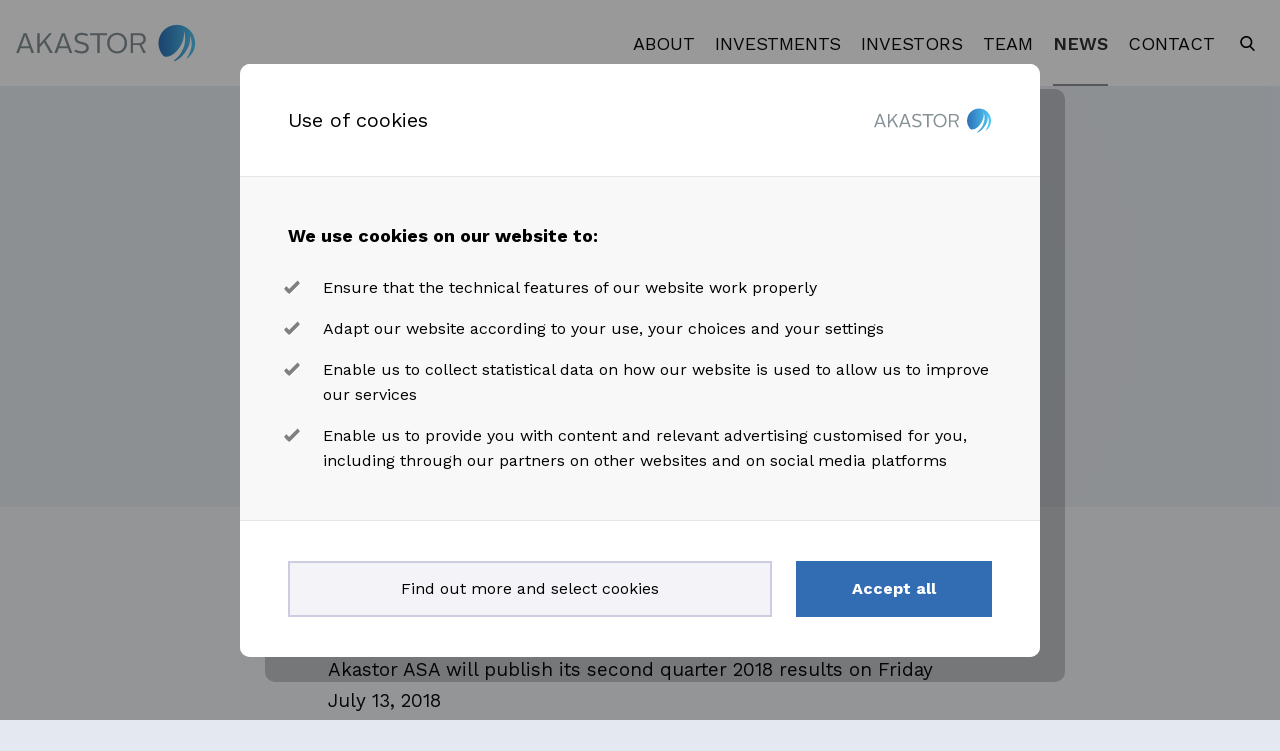

--- FILE ---
content_type: text/html; charset=UTF-8
request_url: https://akastor.com/news/akastor-asa-invitation-to-presentation-of-second-quarter-results-2018
body_size: 7256
content:
<!DOCTYPE html>
<html lang="nb-NO">
	<head>
		<meta charset="UTF-8">
		<meta http-equiv="X-UA-Compatible" content="IE=edge">
		<meta name="viewport" content="width=device-width, initial-scale=1.0">
				<link rel="apple-touch-icon" sizes="180x180" href="/xapple-touch-icon.png.pagespeed.ic.GgFEoSKvcD.webp">
		<link rel="icon" type="image/png" sizes="32x32" href="/xfavicon-32x32.png.pagespeed.ic.S9Vlrqjjh9.webp">
		<link rel="icon" type="image/png" sizes="16x16" href="/xfavicon-16x16.png.pagespeed.ic.wvOw5n82Zo.webp">
		<link rel="manifest" href="/site.webmanifest">
		<link rel="mask-icon" href="/safari-pinned-tab.svg" color="#326cb3">
		<meta name="msapplication-TileColor" content="#326cb3">
		<meta name="theme-color" content="#ffffff">

		<link rel="stylesheet" href="/build/css/app.css" type="text/css" media='all'/>

		
							<script>loadjs=function(){var l=function(){},c={},f={},u={};function s(e,n){if(e){var t=u[e];if(f[e]=n,t)for(;t.length;)t[0](e,n),t.splice(0,1)}}function o(e,n){e.call&&(e={success:e}),n.length?(e.error||l)(n):(e.success||l)(e)}function h(t,r,i,c){var s,o,e=document,n=i.async,f=(i.numRetries||0)+1,u=i.before||l,a=t.replace(/^(css|img)!/,"");c=c||0,/(^css!|\.css$)/.test(t)?(s=!0,(o=e.createElement("link")).rel="stylesheet",o.href=a):/(^img!|\.(png|gif|jpg|svg)$)/.test(t)?(o=e.createElement("img")).src=a:((o=e.createElement("script")).src=t,o.async=void 0===n||n),!(o.onload=o.onerror=o.onbeforeload=function(e){var n=e.type[0];if(s&&"hideFocus"in o)try{o.sheet.cssText.length||(n="e")}catch(e){n="e"}if("e"==n&&(c+=1)<f)return h(t,r,i,c);r(t,n,e.defaultPrevented)})!==u(t,o)&&e.head.appendChild(o)}function t(e,n,t){var r,i;if(n&&n.trim&&(r=n),i=(r?t:n)||{},r){if(r in c)throw"LoadJS";c[r]=!0}!function(e,r,n){var t,i,c=(e=e.push?e:[e]).length,s=c,o=[];for(t=function(e,n,t){if("e"==n&&o.push(e),"b"==n){if(!t)return;o.push(e)}--c||r(o)},i=0;i<s;i++)h(e[i],t,n)}(e,function(e){o(i,e),s(r,e)},i)}return t.ready=function(e,n){return function(e,t){e=e.push?e:[e];var n,r,i,c=[],s=e.length,o=s;for(n=function(e,n){n.length&&c.push(e),--o||t(c)};s--;)r=e[s],(i=f[r])?n(r,i):(u[r]=u[r]||[]).push(n)}(e,function(e){o(n,e)}),t},t.done=function(e){s(e,[])},t.reset=function(){c={},f={},u={}},t.isDefined=function(e){return e in c},t}();</script>
			<script src="https://www.google.com/recaptcha/api.js"></script>
					<title>Akastor ASA: Invitation to presentation of second quarter results 2018</title><meta name="generator" content="SEOmatic">
<meta name="description" content="Akastor is an oil-services investment company with a portfolio of industrial and financial holdings.">
<meta name="referrer" content="no-referrer-when-downgrade">
<meta name="robots" content="all">
<meta content="en_US" property="og:locale">
<meta content="Akastor" property="og:site_name">
<meta content="website" property="og:type">
<meta content="https://akastor.com/news/akastor-asa-invitation-to-presentation-of-second-quarter-results-2018" property="og:url">
<meta content="Akastor ASA: Invitation to presentation of second quarter results 2018" property="og:title">
<meta content="Akastor is an oil-services investment company with a portfolio of industrial and financial holdings." property="og:description">
<meta content="https://akastor.com/assets/images/_1200x630_crop_center-center_82_none/akastor_logo_white_730x411.png?mtime=1684862261" property="og:image">
<meta content="1200" property="og:image:width">
<meta content="630" property="og:image:height">
<meta name="twitter:card" content="summary_large_image">
<meta name="twitter:creator" content="@">
<meta name="twitter:title" content="Akastor ASA: Invitation to presentation of second quarter results 2018">
<meta name="twitter:description" content="Akastor is an oil-services investment company with a portfolio of industrial and financial holdings.">
<meta name="twitter:image" content="https://akastor.com/assets/images/_1200x630_crop_center-center_82_none/akastor_logo_white_730x411.png?mtime=1684862261">
<meta name="twitter:image:width" content="1200">
<meta name="twitter:image:height" content="630">
<link href="https://akastor.com/news/akastor-asa-invitation-to-presentation-of-second-quarter-results-2018" rel="canonical">
<link href="https://akastor.com/" rel="home">
<link type="text/plain" href="https://akastor.com/humans.txt" rel="author"></head>

	<body>
		

<!-- bcc container START -->
<div id="elc-cookie-consent" class="bcc-container elc-small ">

	<!-- bcc window START -->
	<form id="elc-cookie-consent-form" class="bcc-window cookie-consent-form" action="" data-url="https://akastor.com/index.php?p=actions/" data-refresh=true data-refreshTime=500 method="post" accept-charset="UTF-8">

		<input type="hidden" name="action" value="cookie-consent/consent/update">
		<input type="hidden" name="site_id" value="1">

		
		<input type="hidden" name="CRAFT_CSRF_TOKEN" value="95AjeyNdtdaVMeefuXhzDhMui42OSUKfpWQD7-NTdkc-KeaeSMmFPaOoaEtvKNu98ALT7tUPPEdEd9jrzSwE9dRcM6yCGD8wcGef3RKCymw=">

		<div class="bcc-page bcc-page-01">

			<div class="bcc-page-content">

				<div class="bcc-window-header">
					<span class="bcc-header-title">Use of cookies</span>
					<span class="bcc-header-logo">
						<img src="https://akastor.com/assets/images/logos/akastor-logo.svg" alt="Akastor Logo" class="elc-icon elc-icon-logo">
                    </span>
				</div>

				<div class="bcc-window-content">
					<p class="bcc-ingress"><p class="bcc-ingress">We use cookies on our website to:</p>
<ul class="bcc-check-list">
							<li><span>Ensure that the technical features of our website work properly</span></li>
							<li><span>Adapt our website according to your use, your choices and your settings</span></li>
							<li><span>Enable us to collect statistical data on how our website is used to allow us to improve our services</span></li>
							<li><span>Enable us to provide you with content and relevant advertising customised for you, including through our partners on other websites and on social media platforms</span></li>
						</ul></p>
				</div>

				<div class="bcc-window-footer">
					<a href="#" id="elc-detail-link" tabindex="1" class="bcc-button bcc-button-secondary elc-button-link elc-secondary-button-link"><span>Find out more and select cookies</span></a>

											<button id="elc-accept-all-link" tabindex="1" class="bcc-button bcc-button-primary elc-button-link" type="submit"><span>Accept all</span></button>

									</div>

			</div>

		</div>


		<div class="bcc-page bcc-page-02">

			<div class="bcc-page-content">

				<div class="bcc-window-header">
					<span class="bcc-header-title">Manage cookies</span>
					<a href="#" class="bcc-header-back" id="elc-hide-detail-link" tabindex="2"><svg width="9px" height="15px" viewBox="0 0 9 15"><use xlink:href="#bcc-arrow"></use></svg> <span>Go Back</span></a>
				</div>

				<div class="bcc-window-content">

					<div class="bcc-checkbox-container">

												<label for="elc-checkbox-1" class="elc-row elc-cookie-headline disabled">
							<span class="bcc-checkbox-input">
								<input type="checkbox" id="elc-checkbox-1" tabindex="1" class="elc-cookie-checkbox required" name="group-default-necessary" disabled="disabled" checked>
								<span class="bcc-checkbox-input-placeholder"><svg width="13px" height="10px" viewBox="0 0 18 14"><use xlink:href="#bcc-check"></use></svg></span>
							</span>
							<span class="bcc-checkbox-text">
								<span class="bcc-checkbox-text-title">Technical (Mandatory) (Required)</span>
								<span class="bcc-checkbox-text-description">In order to ensure that the website works properly, we are obliged to use technical cookies. These cannot be turned off.</span>
																								<a href="#" tabindex="1" id="bcc-show-cookie-details" onclick="bccToogleClass(this, 'bcc-cookie-details-visible')">
									<span>Show details</span>
									<span>Hide details</span>
								</a>
								
								<div class="bcc-cookie-details elc-cookie-description">
																			<div class="elc-cookie">
											<div class="elc-cookie-field">
												<strong>CraftSessionId</strong>
											</div>
											<div class="elc-cookie-field">
												Craft relies on PHP sessions to maintain sessions across web requests. That is done via the PHP session cookie. Craft names that cookie “CraftSessionId” by default, but it can be renamed via the phpSessionId config setting. This cookie will expire as soon as the session expires.
											</div>
											<div class="elc-cookie-field">
												Provider: this site. Expiry: Session.
											</div>
										</div>
																			<div class="elc-cookie">
											<div class="elc-cookie-field">
												<strong>*_identity</strong>
											</div>
											<div class="elc-cookie-field">
												When you log into the Control Panel, you will get an authentication cookie used to maintain your authenticated state. The cookie name is prefixed with a long, randomly generated string, followed by _identity. The cookie only stores information necessary to maintain a secure, authenticated session and will only exist for as long as the user is authenticated in Craft.
											</div>
											<div class="elc-cookie-field">
												Provider: this site. Expiry: Persistent.
											</div>
										</div>
																			<div class="elc-cookie">
											<div class="elc-cookie-field">
												<strong>*_username</strong>
											</div>
											<div class="elc-cookie-field">
												If you check the &quot;Keep me logged in&quot; option during login, this cookie is used to remember the username for your next authentication.
											</div>
											<div class="elc-cookie-field">
												Provider: this site. Expiry: Persistent.
											</div>
										</div>
																			<div class="elc-cookie">
											<div class="elc-cookie-field">
												<strong>CRAFT_CSRF_TOKEN</strong>
											</div>
											<div class="elc-cookie-field">
												Protects us and you as a user against Cross-Site Request Forgery attacks.
											</div>
											<div class="elc-cookie-field">
												Provider: this site. Expiry: Session.
											</div>
										</div>
																	</div>

							</span>
							<span class="bcc-checkbox-bg"></span>
						</label>
												<label for="elc-checkbox-2" class="elc-row elc-cookie-headline ">
							<span class="bcc-checkbox-input">
								<input type="checkbox" id="elc-checkbox-2" tabindex="1" class="elc-cookie-checkbox " name="group-default-statistics-1" checked>
								<span class="bcc-checkbox-input-placeholder"><svg width="13px" height="10px" viewBox="0 0 18 14"><use xlink:href="#bcc-check"></use></svg></span>
							</span>
							<span class="bcc-checkbox-text">
								<span class="bcc-checkbox-text-title">Allow statistics cookies</span>
								<span class="bcc-checkbox-text-description">Check this option if you would like the website to get better and easier to use. Statistics cookies store information and are used to analyse what you do on the website. This information helps us to understand how the website is used, which allows us to improve.</span>
																
								<div class="bcc-cookie-details elc-cookie-description">
																	</div>

							</span>
							<span class="bcc-checkbox-bg"></span>
						</label>
						
					</div>

				</div>

				<div class="bcc-window-footer">
					<button id="elc-save-link" class="bcc-button bcc-button-primary bcc-button-expanded elc-button-link" tabindex="1" type="submit"><span>Save settings</span></button>
					<button id="elc-accept-link" class="elc-secondary-button-link" tabindex="1" type="submit" style="display:none"><span>Save</span></button>
				</div>

			</div>

		</div>


	</form>
	<!--// bcc window END -->

	<div class="bcc-background"></div>

	<!-- bcc sprite -->
	<svg version="1.1" xmlns="http://www.w3.org/2000/svg" xmlns:xlink="http://www.w3.org/1999/xlink" style="display: none">

		<g id="bcc-check" stroke="none" fill-rule="evenodd">
			<path d="M6.11359874,13.7250405 L0.263593031,7.6234865 C-0.0878643436,7.25691658 -0.0878643436,6.66256509 0.263593031,6.2959585 L1.53635599,4.9684305 C1.88781337,4.60182391 2.45769674,4.60182391 2.80915411,4.9684305 L6.7499978,9.07869246 L15.1908459,0.274927442 C15.5423033,-0.0916424805 16.1121866,-0.0916424805 16.463644,0.274927442 L17.736407,1.60245545 C18.0878643,1.96902537 18.0878643,2.56337686 17.736407,2.92998345 L7.38639686,13.7250771 C7.03490433,14.0916471 6.46505612,14.0916471 6.11359874,13.7250405 L6.11359874,13.7250405 Z" fill-rule="nonzero"></path>
		</g>

		<g id="bcc-arrow">
			<polygon points="7.07106781 0 8.48528137 1.41421356 2.82842712 7.07106781 8.48528137 12.7279221 7.07106781 14.1421356 0 7.07106781"></polygon>
		</g>

	</svg>

	<!-- bcc toggle details js -->
	<script>function bccToogleClass(ele,class1){var classes=ele.className;var regex=new RegExp('\\b'+class1+'\\b');var hasOne=classes.match(regex);class1=class1.replace(/\s+/g,'');if(hasOne)ele.className=classes.replace(regex,'');else
ele.className=classes+class1;}</script>
</div>
<!--// bcc container END -->

<div id="elc-cookie-tab" class="bcc-cookie-tab elc-hidden">
	<a href="#" id="elc-tab-link">Cookies</a>
</div>
		<div id="content">
							<nav role="navigation">
	<div class="grid-container">
		<div class="grid-x">
			<div id="menu" class="cell small-12">
				<div class="menu-left">
					<a class="logo" href="/" title="Link: Frontpage">
						<img src="https://akastor.com/assets/images/logos/akastor-logo.svg" alt="Akastor Logo">
					</a>
				</div>

				<div class="menu-right">
					<ul>
																										                            
							<li>
																	<a href="https://akastor.com/about" title="Link: https://akastor.com/about">
										About
									</a>
								
																																			<input id="item-4353" type="checkbox">
									<label for="item-4353" class="submenu-trigger"><span></span></label>

									<ul class="sub-menu">
																																	<li>
													<a href="https://akastor.com/about/background" title="Link: https://akastor.com/about/background" class="">Background</a>

																									</li>
																																												<li>
													<a href="https://akastor.com/about/board-of-directors" title="Link: https://akastor.com/about/board-of-directors" class="">Board of Directors</a>

																									</li>
																																												<li>
													<a href="https://akastor.com/about/corporate-team" title="Link: https://akastor.com/about/corporate-team" class="">Team</a>

																									</li>
																																												<li>
													<a href="https://akastor.com/about/corporate-responsibility" title="Link: https://akastor.com/about/corporate-responsibility" class="">Corporate Responsibility</a>

																									</li>
																																												<li>
													<a href="https://akastor.com/about/code-of-conduct" title="Link: https://akastor.com/about/code-of-conduct" class="">Code of Conduct</a>

																									</li>
																																												<li>
													<a href="https://akastor.com/about/data-protection" title="Link: https://akastor.com/about/data-protection" class="">Data Protection</a>

																									</li>
																														</ul>
															</li>
																				                            
							<li>
																	<a href="https://akastor.com/investments" title="Link: https://akastor.com/investments">
										Investments
									</a>
								
															</li>
																				                            
							<li>
																	<a href="https://akastor.com/investors" title="Link: https://akastor.com/investors">
										Investors
									</a>
								
																																			<input id="item-4355" type="checkbox">
									<label for="item-4355" class="submenu-trigger"><span></span></label>

									<ul class="sub-menu">
																																	<li>
													<a href="https://akastor.com/investors/reports-presentations" title="Link: https://akastor.com/investors/reports-presentations" class="">Reports &amp; Presentations</a>

																									</li>
																																												<li>
													<a href="https://akastor.com/investors/share-information" title="Link: https://akastor.com/investors/share-information" class="">Share Information</a>

																									</li>
																																												<li>
													<a href="https://akastor.com/investors/press-releases" title="Link: https://akastor.com/investors/press-releases" class="">Press Releases</a>

																									</li>
																																												<li>
													<a href="https://akastor.com/investors/shareholders" title="Link: https://akastor.com/investors/shareholders" class="">Shareholders</a>

																									</li>
																																												<li>
													<a href="https://akastor.com/investors/analyst-information" title="Link: https://akastor.com/investors/analyst-information" class="">Analyst Coverage</a>

																									</li>
																																												<li>
													<a href="https://akastor.com/investors/corporate-governance" title="Link: https://akastor.com/investors/corporate-governance" class="">Corporate Governance</a>

																									</li>
																																												<li>
													<a href="https://akastor.com/investors/annual-general-meetings" title="Link: https://akastor.com/investors/annual-general-meetings" class="">Annual General Meetings</a>

																									</li>
																																												<li>
													<a href="https://akastor.com/investors/financial-calendar" title="Link: https://akastor.com/investors/financial-calendar" class="">Financial Calendar</a>

																									</li>
																																												<li>
													<a href="https://akastor.com/investors/dividend-policy" title="Link: https://akastor.com/investors/dividend-policy" class="">Dividend policy</a>

																									</li>
																																												<li>
													<a href="https://akastor.com/investors/ir-and-shareholder-policy" title="Link: https://akastor.com/investors/ir-and-shareholder-policy" class="">IR and shareholder policy</a>

																									</li>
																																												<li>
													<a href="https://akastor.com/investors/investor-contact" title="Link: https://akastor.com/investors/investor-contact" class="">Investor contact</a>

																									</li>
																																												<li>
													<a href="https://akastor.com/investors/subscribe" title="Link: https://akastor.com/investors/subscribe" class="">Subscribe</a>

																									</li>
																														</ul>
															</li>
																				                            
							<li>
																																				<a href="https://akastor.com/about/corporate-team">Team</a>
																	
															</li>
																				                            
							<li class="active">
																	<a href="https://akastor.com/news" title="Link: https://akastor.com/news">
										News
									</a>
								
															</li>
																				                            
							<li>
																	<a href="https://akastor.com/contact" title="Link: https://akastor.com/contact">
										Contact
									</a>
								
																																			<input id="item-323227" type="checkbox">
									<label for="item-323227" class="submenu-trigger"><span></span></label>

									<ul class="sub-menu">
																																	<li>
													<a href="https://akastor.com/contact/visit-us" title="Link: https://akastor.com/contact/visit-us" class="">Visit us</a>

																									</li>
																																												<li>
													<a href="https://akastor.com/contact/enquiries" title="Link: https://akastor.com/contact/enquiries" class="">Enquiries</a>

																									</li>
																																												<li>
													<a href="https://akastor.com/contact/recruitment-scams" title="Link: https://akastor.com/contact/recruitment-scams" class="">Recruitment Scams</a>

																									</li>
																																												<li>
													<a href="https://akastor.com/contact/whistleblowing-channel" title="Link: https://akastor.com/contact/whistleblowing-channel" class="">Whistleblowing Channel</a>

																									</li>
																														</ul>
															</li>
												<li><form action="https://akastor.com/search" id="nav-search-form"><input type="search" name="q" placeholder="Search"></form></li>
					</ul>
					<div class="mobile-menu">
						<span></span>
					</div>
				</div>
			</div>
		</div>
	</div>
	<div class="overlay"></div>
</nav>
			
			<main>
					
	
	<article class="news-article">

		<section class="news-article-hero">
			<div class="grid-container">
				<div class="grid-x">
				
					<div class="cell small-12 medium-10 medium-offset-1 large-6 large-offset-2 xlarge-5 xlarge-offset-3">
						<span class="news-article-date">June 29, 2018</span>
						<h1 class="page_title"><strong>Akastor ASA:</strong> Invitation to presentation of second quarter results 2018</h1>
					</div>

					<div class="cell small-12 medium-10 medium-offset-1 large-8 large-offset-2 xlarge-6 xlarge-offset-3">
											</div>

				</div>
			</div>
			<div class="news-article-symbol-container">
				<div class="news-article-symbol"></div>
			</div>
		</section>

		<section class="news-article-body">
			<div class="grid-container news-full">
				<div class="grid-x">
					
					<div class="cell small-12 medium-10 medium-offset-1 large-8 large-offset-2 xlarge-6 xlarge-offset-3">
												
						<div class="hugin" id="suggestion-block" style="">
							<p>Akastor ASA will publish its second quarter 2018 results on Friday July 13, 2018<br/>at 7:00 a.m. CET.</p>

<p>The presentation will be available through a conference call and audiocast only,<br/>at 8:00 a.m. CET.</p>

<p>The presentation will be audiocasted live, and available through a dial-in<br/>conference call. There will be a Q&amp;A session following the presentation.<br/>The replay will be made available on the company website.</p>

<p>To join this event, please use the below Click to Join link 5-10 minutes prior to start time, <br/>where you will be asked to enter your phone number and registration details. Our Event Conferencing <br/>system will call you on the phone number you provide and place you into the event. <br/>Please note that the Click To Join link will be active 15 minutes prior to the event.</p>

<p><strong>Click to Join &gt;&gt;</strong></p>

<p>Use the Click to Join option above for the easiest way to join your conference</p>

<p>Live webcast link </p>

<p> </p>

<p>Dial in details:<br/>Local - USA +1 719-325-2346<br/>Local - UK +44 (0)330 336 9105<br/>Local - Norway +47 21 00 26 10</p>

<p>Confirmation Code: 8722654</p>

<p> </p>

<p>The complete report and presentation will be available at www.akastor.com and www.newsweb.no.</p>

<p><br/>For further information, please contact:</p>

<p>Leif H. Borge<br/>Chief Financial Officer<br/>Mob: +47 917 86 291<br/>E-mail: leif.borge@akastor.com</p>

<div> <div>This information is subject to the disclosure requirements pursuant to section 5 -12 of the Norwegian Securities Trading Act.</div> </div>

<div><br/></div>

<p><br/><br/></p>

<div><i>This announcement is distributed by Nasdaq Corporate Solutions on behalf of Nasdaq Corporate Solutions clients.<br/>The issuer of this announcement warrants that they are solely responsible for the content, accuracy and originality of the information contained therein.<br/>Source: Akastor ASA via Globenewswire</i><br/></div>
						</div>

						<div>
																				</div>
		
												
						
					</div>

				</div>
			</div>
		</section>

	</article>

	

			</main>

							<div class="person-modal">
	<div class="person-overlay"></div>

	<div class="grid-x">
		<div class="cell show-for-large large-4 background"></div>
		<div class="cell small-12 large-8 wrapper"></div>
		<div class="person-modal-close"><i class="material-icons">close</i></div>
	</div>
</div>
				<div class="flex-1"></div>

<footer>
	<div class="grid-container">
		<div class="grid-x">
			<div class="cell show-for-large large-shrink flex-align-center">
				<a class="logo" href="/" title="Link: Frontpage">
					<img src="https://akastor.com/assets/images/logos/akastor-logo.svg" alt="Akastor Logo">
				</a>
			</div>

						<div class="cell small-12 medium-3 large-auto">&nbsp;</div>

										<div class="cell small-12 medium-3 large-2">
					<p><strong>Postal address</strong><br/>PO Box 124<br/>NO-1325 Lysaker<br/>Norway</p>
				</div>
							<div class="cell small-12 medium-3 large-2">
					<p><strong>Visiting address</strong><br/>Oksenøyveien 10<br/>NO-1366 Lysaker<br/>Norway</p>
				</div>
							<div class="cell small-12 medium-3 large-2">
					
				</div>
			
			<div class="cell small-12 footer-links">
													<a href="https://akastor.com/about/code-of-conduct" title="Link: https://akastor.com/about/code-of-conduct">Code of Conduct</a>
									<a href="https://akastor.com/about/data-protection" title="Link: https://akastor.com/about/data-protection">Data Protection</a>
									<a href="https://akastor.com/cookies" title="Link: https://akastor.com/cookies">Cookie information</a>
							</div>
		</div>
	</div>
</footer>

<script>window.lazyLoadOptions=[{'threshold':50}];if(!window.HTMLPictureElement||document.msElementsFromPoint){loadjs(['/build/js/ls.respimg.min.js','respimg']);}loadjs(['/build/js/jquery.min.js','/build/js/ls.bgset.min.js','/build/js/lazysizes.min.js'],'preload');loadjs.ready(['preload'],{success:function(){loadjs(['/build/js/app.min.js','/build/js/foundation.min.js'],'sitejs');}});</script>

<script type="application/ld+json">{"@context":"https://schema.org","@graph":[{"@type":"WebPage","author":{"@id":"#identity"},"copyrightHolder":{"@id":"#identity"},"copyrightYear":"2018","creator":{"@id":"#creator"},"dateModified":"2019-07-16T16:05:38+02:00","datePublished":"2018-06-29T07:00:06+02:00","description":"Akastor is an oil-services investment company with a portfolio of industrial and financial holdings.","headline":"Akastor ASA: Invitation to presentation of second quarter results 2018","image":{"@type":"ImageObject","url":"https://akastor.com/assets/images/_1200x630_crop_center-center_82_none/akastor_logo_white_730x411.png?mtime=1684862261"},"inLanguage":"en-us","mainEntityOfPage":"https://akastor.com/news/akastor-asa-invitation-to-presentation-of-second-quarter-results-2018","name":"Akastor ASA: Invitation to presentation of second quarter results 2018","publisher":{"@id":"#creator"},"url":"https://akastor.com/news/akastor-asa-invitation-to-presentation-of-second-quarter-results-2018"},{"@id":"#identity","@type":"Corporation","description":"Akastor is an oil-services investment company with a portfolio of industrial and financial holdings.","email":"leif.borge@akastor.com","name":"Akastor AS","telephone":"4745865250"},{"@id":"#creator","@type":"Organization"},{"@type":"BreadcrumbList","description":"Breadcrumbs list","itemListElement":[{"@type":"ListItem","item":"https://akastor.com/","name":"Home - Akastor","position":1},{"@type":"ListItem","item":"https://akastor.com/news","name":"News","position":2},{"@type":"ListItem","item":"https://akastor.com/news/akastor-asa-invitation-to-presentation-of-second-quarter-results-2018","name":"Akastor ASA: Invitation to presentation of second quarter results 2018","position":3}],"name":"Breadcrumbs"}]}</script><script src="https://akastor.com/cpresources/eb490e2d/script.js?v=1765805042"></script>
					</div>
			<script type="application/ld+json">{"@context":"https://schema.org","@graph":[{"@type":"WebPage","author":{"@id":"#identity"},"copyrightHolder":{"@id":"#identity"},"copyrightYear":"2018","creator":{"@id":"#creator"},"dateModified":"2019-07-16T16:05:38+02:00","datePublished":"2018-06-29T07:00:06+02:00","description":"Akastor is an oil-services investment company with a portfolio of industrial and financial holdings.","headline":"Akastor ASA: Invitation to presentation of second quarter results 2018","image":{"@type":"ImageObject","url":"https://akastor.com/assets/images/_1200x630_crop_center-center_82_none/akastor_logo_white_730x411.png?mtime=1684862261"},"inLanguage":"en-us","mainEntityOfPage":"https://akastor.com/news/akastor-asa-invitation-to-presentation-of-second-quarter-results-2018","name":"Akastor ASA: Invitation to presentation of second quarter results 2018","publisher":{"@id":"#creator"},"url":"https://akastor.com/news/akastor-asa-invitation-to-presentation-of-second-quarter-results-2018"},{"@id":"#identity","@type":"Corporation","description":"Akastor is an oil-services investment company with a portfolio of industrial and financial holdings.","email":"leif.borge@akastor.com","name":"Akastor AS","telephone":"4745865250"},{"@id":"#creator","@type":"Organization"},{"@type":"BreadcrumbList","description":"Breadcrumbs list","itemListElement":[{"@type":"ListItem","item":"https://akastor.com/","name":"Home - Akastor","position":1},{"@type":"ListItem","item":"https://akastor.com/news","name":"News","position":2},{"@type":"ListItem","item":"https://akastor.com/news/akastor-asa-invitation-to-presentation-of-second-quarter-results-2018","name":"Akastor ASA: Invitation to presentation of second quarter results 2018","position":3}],"name":"Breadcrumbs"}]}</script><script src="https://akastor.com/cpresources/eb490e2d/script.js?v=1765805042"></script></body>
</html>


--- FILE ---
content_type: text/css
request_url: https://akastor.com/build/css/app.css
body_size: 19781
content:
@charset "UTF-8";@import url(https://fonts.googleapis.com/css?family=Work+Sans:300,400,600,700);@import url(https://fonts.googleapis.com/icon?family=Material+Icons);nav{background-color:#fff;position:sticky;position:-webkit-sticky;top:0;z-index:1000}nav *{user-select:none}nav #menu{align-items:center;display:flex;flex-direction:row;height:86px;justify-content:space-between}nav #menu a{display:inline-block}nav #menu a.logo img{max-width:100%;width:180px}nav #menu .menu-left,nav #menu .menu-left>a,nav #menu .menu-left>ul,nav #menu .menu-right,nav #menu .menu-right>a,nav #menu .menu-right>ul{align-items:center;display:flex;height:100%}nav #menu .menu-left>a>li,nav #menu .menu-left>ul>li,nav #menu .menu-right>a>li,nav #menu .menu-right>ul>li{align-items:center;border-bottom:2px solid transparent;border-top:2px solid transparent;display:flex;font-weight:400;height:100%;margin-left:20px;transition:border .4s cubic-bezier(.25,.8,.25,1)}nav #menu .menu-left>a>li.active,nav #menu .menu-left>a>li:hover,nav #menu .menu-left>ul>li.active,nav #menu .menu-left>ul>li:hover,nav #menu .menu-right>a>li.active,nav #menu .menu-right>a>li:hover,nav #menu .menu-right>ul>li.active,nav #menu .menu-right>ul>li:hover{border-bottom:2px solid #919191}@media print,screen and (max-width:63.99875em){nav #menu .menu-left>a>li.active,nav #menu .menu-left>a>li:hover,nav #menu .menu-left>ul>li.active,nav #menu .menu-left>ul>li:hover,nav #menu .menu-right>a>li.active,nav #menu .menu-right>a>li:hover,nav #menu .menu-right>ul>li.active,nav #menu .menu-right>ul>li:hover{border-bottom:1px solid hsla(0,0%,100%,.1)}}@media print,screen and (min-width:64em){nav #menu .menu-left>a>li.active,nav #menu .menu-left>ul>li.active,nav #menu .menu-right>a>li.active,nav #menu .menu-right>ul>li.active{color:#313131;font-weight:600}}nav #menu .menu-left>a>li>a,nav #menu .menu-left>ul>li>a,nav #menu .menu-right>a>li>a,nav #menu .menu-right>ul>li>a{align-items:center;color:inherit;display:flex;font-size:18px;font-weight:inherit;height:100%;line-height:21px;text-decoration:none;text-transform:uppercase}nav #menu .menu-right ul{margin:0;padding:0}nav #menu .menu-right ul.sub-menu{display:none}nav #menu .menu-right ul.sub-menu ul.sub-menu-level-2{background-color:rgba(0,0,0,.08);margin-bottom:1.15rem;margin-left:25px;margin-top:-.15rem;padding:.9rem 0;width:calc(100% - 50px)}nav #menu .menu-right ul.sub-menu ul.sub-menu-level-2 li{padding:0}nav #menu .menu-right ul.sub-menu ul.sub-menu-level-2 li a{font-size:.875rem;font-weight:400;opacity:.8;padding:.35rem 1.25rem}nav #menu .menu-right ul li{display:inline-block}nav #menu .menu-right ul form{display:block;height:100%}nav #menu .menu-right ul input[type=search]{background-image:url(/build/images/search.da3387c7.svg);background-position:5px 8px;background-repeat:no-repeat;-webkit-background-size:15px;background-size:15px;border:0;height:30px;margin-top:26px;padding-left:27px;-webkit-transition:width .4s ease-in-out;transition:width .4s ease-in-out;width:25px}nav #menu .menu-right>ul .submenu-trigger,nav #menu .menu-right>ul input[type=checkbox]{display:none;width:100%}@media print,screen and (min-width:64em){nav #menu .menu-right>ul input[type=search]:focus,nav #menu .menu-right>ul input[type=search]:hover{width:125px}}@media print,screen and (max-width:63.99875em){nav #menu .menu-right>ul{background:#326cb3;bottom:0;display:block;overflow-y:auto;position:fixed;right:-300px;top:86px;transition:all .4s cubic-bezier(.25,.8,.25,1);width:300px;z-index:1000}.open nav #menu .menu-right>ul{right:0}nav #menu .menu-right>ul input[type=checkbox]:checked+.submenu-trigger+.sub-menu{display:block}nav #menu .menu-right>ul input[type=search]{background-color:transparent;background-image:url(/build/images/search-white.9eb4e4e4.svg);background-position:5px 12px;color:#fff;height:40px;margin:13px 25px;width:100%}nav #menu .menu-right>ul input[type=search]::-webkit-input-placeholder{color:#fff}nav #menu .menu-right>ul input[type=search]::placeholder{color:#fff}nav #menu .menu-right>ul input[type=search]:-ms-input-placeholder{color:#fff}nav #menu .menu-right>ul input[type=checkbox]:checked+.submenu-trigger span{transform:rotate(225deg)}nav #menu .menu-right>ul>li{background:transparent;border-top:none;display:flex;flex-direction:row;flex-wrap:wrap;height:auto;justify-content:space-between;margin:0}nav #menu .menu-right>ul>li,nav #menu .menu-right>ul>li:hover{border-bottom:1px solid hsla(0,0%,100%,.1)}nav #menu .menu-right>ul>li .submenu-trigger{align-items:center;display:flex;height:100%;justify-content:center;padding:10px 25px 10px 10px;width:50px}nav #menu .menu-right>ul>li .submenu-trigger span{border-bottom:2px solid #fff;border-right:2px solid #fff;display:block;height:15px;transform:rotate(45deg);transform-origin:10px 10px;transition:all .4s cubic-bezier(.25,.8,.25,1);width:15px}nav #menu .menu-right>ul>li .submenu-trigger:hover{cursor:pointer}nav #menu .menu-right>ul>li a{color:#fff;flex:1 0 auto;padding:13px 25px}nav #menu .menu-right>ul>li .sub-menu{background-color:rgba(0,0,0,.1);width:100%}nav #menu .menu-right>ul>li .sub-menu li{width:100%}nav #menu .menu-right>ul>li .sub-menu a{display:block;text-decoration:none}nav #menu .menu-right>ul>li .sub-menu a.active{font-weight:600}}footer{background:#fff;font-size:16px;font-weight:300;padding:117px 0}@media print,screen and (max-width:63.99875em){footer{padding:80px 0;text-align:center}}@media print,screen and (max-width:39.99875em){footer{padding:60px 0}}footer strong{font-weight:600}footer .logo{max-width:100%;width:180px}@media print,screen and (max-width:63.99875em){footer .logo{margin:0 auto;padding-bottom:30px}}footer .footer-links{border-top:1px solid #eee;margin-top:30px;padding-top:40px}footer .footer-links a{border-bottom:2px solid transparent;color:#000;display:inline-block;font-size:14px;margin-right:16px;text-decoration:none;transition:all .4s cubic-bezier(.25,.8,.25,1)}footer .footer-links a:last-of-type{margin-right:0}footer .footer-links a:hover{border-bottom:2px solid rgba(0,0,0,.7)}@media print,screen and (max-width:39.99875em){footer .footer-links a{margin-bottom:20px}}.mobile-menu{display:none}.mobile-menu:hover{cursor:pointer}@media print,screen and (max-width:63.99875em){.mobile-menu{display:block}}.mobile-menu span{background:#919ca1;border-radius:3px;display:block;height:2px;margin:20px 10px;position:relative;transition:all .4s cubic-bezier(.25,.8,.25,1);width:40px}.mobile-menu span:after,.mobile-menu span:before{background:#919ca1;border-radius:inherit;content:"";height:inherit;position:absolute;transform:rotate(0);transition:all .4s cubic-bezier(.25,.8,.25,1);width:inherit}.mobile-menu span:before{top:-12px}.mobile-menu span:after{bottom:-12px}.open .mobile-menu span{background:transparent}.open .mobile-menu span:before{top:0;transform:rotate(135deg)}.open .mobile-menu span:after{bottom:0;transform:rotate(-135deg)}@media print,screen and (max-width:63.99875em){.overlay{background:rgba(0,0,0,.25);bottom:0;display:none;left:0;position:fixed;right:0;top:86px;z-index:100}.open .overlay{display:block}}#banner{background-color:#326cb3;background-image:url(/build/images/logo-symbol.4eeead28.svg);background-position:left 70px top 70px;background-repeat:no-repeat;background-size:700px;color:#fff;padding:110px 0;position:relative}@media print,screen and (max-width:63.99875em){#banner{background-position:left 20px top 400px;background-size:90%;padding:1rem 0 40px}#banner .grid-x{flex-direction:column-reverse}}#banner a{color:#fff}#banner .background{align-items:center;background-position:50%;background-size:cover;bottom:0;display:flex;justify-content:center;left:50%;position:absolute;right:0;top:0}@media print,screen and (max-width:63.99875em){#banner .background{height:500px;margin-bottom:2rem;position:static}}@media print,screen and (max-width:39.99875em){#banner .background{height:300px;margin-bottom:2rem;position:static}}#banner .background a{background:rgba(50,108,179,.9);border:0;box-shadow:0 2px 20px 0 rgba(0,0,0,.6);display:block;font-size:30px;font-weight:400;margin:0;max-width:90%;padding:20px 30px;transform:scale(1);transition:.4s cubic-bezier(.25,.8,.25,1)}@media screen and (max-width:45.625em){#banner .background a{font-size:24px;padding:15px 25px}}@media screen and (max-width:31.25em){#banner .background a{font-size:18px;padding:10px 15px}}#banner .background a:hover{transform:scale(1.025)}#banner h1{font-size:45px;font-weight:300;line-height:52px;margin:0 0 1rem}#banner h1,#banner p{font-family:Work Sans}#banner p{font-size:20px;font-weight:500;line-height:32px;max-width:512px}#pages{background:#fff;padding:110px 0}@media print,screen and (max-width:63.99875em){#pages{padding:2rem 0 0}#pages .cell{margin-bottom:30px}}#pages .page{background-position:50%;background-size:cover;min-height:300px;position:relative}#pages .page a{align-items:center;background:rgba(40,94,159,.68);bottom:0;color:#fff;display:flex;font-family:Work Sans;font-size:28px;font-weight:600;justify-content:center;left:0;line-height:33px;position:absolute;right:0;text-decoration:none;text-shadow:0 2px 23px 0 rgba(0,0,0,.35);top:0}.ticker{background:#f0f3f8;padding:43px 48px}.ticker h2{font-family:Work Sans;font-size:22px;font-weight:400;line-height:25px;margin-top:0}.ticker label{display:block;font-family:Work Sans;font-size:14px;line-height:16px;margin-bottom:5px;opacity:.6}.ticker span{display:inline-block;font-family:Work Sans;font-size:32px;font-weight:300;line-height:38px}.ticker .cell{display:flex;flex-direction:column;justify-content:center;margin-bottom:20px}.ticker .last{color:#326cb3;font-size:48px;font-weight:400}.ticker .change{align-items:center;display:flex;flex-direction:row}.ticker .change img{margin-right:10px}.ticker p{font-family:Work Sans;font-size:13px;line-height:18px;margin-bottom:0}.ticker p small{color:rgba(0,0,0,.5);font-size:11px}#info{padding:110px 0}@media print,screen and (max-width:63.99875em){#info{padding:2rem 0 0}#info .cell{margin-bottom:30px}}#info .cell{background:#fff;display:flex;flex-direction:column;padding:43px 48px}#info .cell h2{font-size:22px}#info .cell h2,#info .cell.info-calendar h3{font-family:Work Sans;font-weight:400;text-transform:uppercase}#info .cell.info-calendar h3{font-size:16px!important}#info hr{border:none;border-top:1px solid rgba(0,0,0,.1);margin:20px -48px}#info article{margin-bottom:20px}#info article.small-margin{margin-bottom:10px}#info article.no-margin{margin:10px 0 0}#info article label{color:rgba(0,0,0,.4);display:block;font-family:Work Sans;font-size:12px;font-weight:600;line-height:24px}#info article span{font-size:16px;font-weight:300;line-height:24px}a{color:#326cb3;font-family:Work Sans;font-weight:400;line-height:24px}a:hover{color:#27548b}.btn,a:hover{text-decoration:none}.btn{align-items:center;background:transparent;border:1px solid rgba(50,108,179,.3);border-radius:2px;color:#326cb3;display:inline-flex;font-size:16px;font-weight:600;line-height:1;margin-top:30px;padding:14px;transition:all .4s cubic-bezier(.25,.8,.25,1)}.btn:hover{background:rgba(50,108,179,.2)}.btn.light{border:2px solid hsla(0,0%,100%,.3);color:#fff}.btn.light:hover{background:hsla(0,0%,100%,.3)}#search-input-big{appearance:none;-webkit-appearance:none;background-image:url(/build/images/search.da3387c7.svg);background-position:15px 15px;background-repeat:no-repeat;-webkit-background-size:20px;background-size:20px;border:0;padding:15px 15px 15px 45px;width:100%}.contact-form h3{font-family:Work Sans;font-size:14px;font-weight:600;margin-bottom:3px;text-transform:uppercase}.contact-form label{display:block}.contact-form button,.contact-form input,.contact-form textarea{font-family:Work Sans}.contact-form input,.contact-form textarea{border:1px solid #ccc;border-radius:4px;margin-bottom:5px;padding:10px;width:100%}.contact-form button[type=submit]{background-color:#326cb3;border:2px solid transparent;color:#fff;cursor:pointer;font-size:140%;font-weight:600;max-width:150px;padding:10px 20px;transition:background-color .5s ease,color .5s ease,border-color .5s ease;width:100%}.contact-form button[type=submit]:hover{background-color:#fff;border-color:rgba(50,108,179,.5);color:#326cb3}.contact-form .errors{color:red;font-size:small;list-style:none;margin:0;padding:0}.contact-form .notice,.contact-form .success{color:green}.contact-form .error{color:red}.contact-form #enquiry-honeypot{display:none}.contact-form .block{margin-bottom:30px}.contact-form .no-mb{margin-bottom:0}.bcc-container *{border:0;box-sizing:border-box;font-size:100%;font:inherit;line-height:1;margin:0;padding:0;vertical-align:baseline;font-smooth:always;-webkit-font-smoothing:antialiased}.elc-hidden{display:none!important}.bcc-container{align-items:center;box-sizing:border-box;color:#000;display:none;display:flex;font-size:16px;font-weight:400;height:100%;justify-content:center;left:0;padding:1rem;position:fixed;top:0;width:100%;z-index:0;z-index:99999}.bcc-container .bcc-background{background-color:rgba(0,0,0,.4);height:100%;left:0;position:absolute;top:0;width:100%;z-index:0}.bcc-page{display:none}.bcc-page-active{display:block}.elc-fullwidth .bcc-window .bcc-page-02,.elc-small .bcc-window .bcc-page-01{display:block!important}.bcc-page-content{display:flex;flex-direction:column;max-height:calc(100vh - 2rem)}@media print,screen and (max-width:39.99875em){.bcc-page-content{max-height:80vh}}.bcc-window{background:#f8f8f8;box-shadow:0 10px 60px 0 rgba(0,0,0,.15);max-width:800px;position:relative;width:100%;z-index:1}.bcc-window-header{align-items:center;background-color:#fff;box-shadow:0 1px 0 0 rgba(0,0,0,.08);display:flex;flex-grow:0;flex-shrink:0;height:7rem;padding:2.5rem 3rem;position:relative}@media print,screen and (max-width:39.99875em){.bcc-window-header{height:auto;padding:1.5rem}}.bcc-header-title{color:inherit;display:flex;flex:1 1 auto;font-size:1.5rem;font-weight:400}@media print,screen and (max-width:39.99875em){.bcc-header-title{font-size:.9375rem}}.bcc-header-logo{flex:0 0 auto}.bcc-header-logo img,.bcc-header-logo svg{height:auto;object-fit:contain;width:140px}@media print,screen and (max-width:39.99875em){.bcc-header-logo{display:block;position:absolute;right:1.5rem;top:50%;transform:translateY(-50%)}.bcc-header-logo img,.bcc-header-logo svg{width:80px}}.bcc-header-back{color:#000;display:inline-flex;font-size:.875rem;font-weight:700;text-decoration:none}.bcc-header-back svg{fill:#000;margin-right:.25rem}@media print,screen and (max-width:39.99875em){.bcc-header-back svg{top:-1px}}.bcc-header-back:hover{opacity:.8}.bcc-window-content{flex:1 1 auto;overflow-y:scroll;padding:3rem;-webkit-overflow-scrolling:touch}@media print,screen and (max-width:39.99875em){.bcc-window-content{padding:2rem 1.5rem}}.bcc-window-content .bcc-ingress{font-size:1.25rem;font-weight:700;line-height:1.3}@media print,screen and (max-width:39.99875em){.bcc-window-content .bcc-ingress{font-size:1rem}}.bcc-window-content ul{list-style:none;margin:1.25rem 0 -.5rem;padding:0}@media print,screen and (max-width:39.99875em){.bcc-window-content ul{font-size:1rem}}.bcc-window-content ul li{display:flex;font-size:1rem;line-height:1.6;margin-left:1.6rem;padding:.5rem 0;position:relative}@media print,screen and (max-width:39.99875em){.bcc-window-content ul li{font-size:.875rem;line-height:1.6;padding:.4rem 0}}.bcc-window-content ul li:before{border-bottom:4px solid grey;border-radius:2px;border-right:4px solid grey;content:"";display:inline-block;height:1em;left:-1.6rem;position:absolute;top:11px;transform:rotate(45deg);width:.5em}.bcc-check-list{list-style:none;margin:1.25rem 0 -.5rem;padding:0}@media print,screen and (max-width:39.99875em){.bcc-check-list{margin:.75rem 0 -.5rem}}.bcc-check-list li{display:flex;font-size:1rem}@media print,screen and (max-width:39.99875em){.bcc-check-list li{font-size:.875rem;line-height:1.6;padding:.4rem 0}}.bcc-check-list li svg{fill:rgba(0,0,0,.3);flex:0 0 auto;position:relative;top:5px}@media print,screen and (max-width:39.99875em){.bcc-check-list li svg{height:12px}}.bcc-check-list li span{line-height:1.6;padding-left:.6rem}@media print,screen and (max-width:39.99875em){.bcc-check-list li span{padding-left:.5rem}}.bcc-checkbox-container{margin-bottom:-1rem;margin-top:-1rem}@media print,screen and (max-width:39.99875em){.bcc-checkbox-container{margin-bottom:-.75rem;margin-top:-.75rem}}.bcc-checkbox-container label{cursor:pointer;display:flex;margin-left:-1rem;padding:.75rem 1rem;position:relative;width:calc(100% + 2rem)}.bcc-checkbox-container label.disabled{cursor:default}.bcc-checkbox-container label .bcc-checkbox-bg{background-color:rgba(0,0,0,.03);box-shadow:inset 0 0 0 1px rgba(0,0,0,.03);height:100%;left:0;opacity:0;pointer-events:none;position:absolute;top:0;width:100%;z-index:0}.bcc-checkbox-input input:focus+.bcc-checkbox-bg{opacity:1}.bcc-checkbox-input{flex:0 0 auto;height:1.5rem;position:relative;top:2px;width:1.5rem;z-index:1}@media print,screen and (max-width:39.99875em){.bcc-checkbox-input{height:1.25rem;width:1.25rem}}.bcc-checkbox-input input{height:100%;left:0;opacity:0;position:absolute;top:0;width:100%;z-index:0}.bcc-checkbox-input-placeholder{align-items:center;border:2px solid rgba(0,0,0,.2);display:flex;height:100%;justify-content:center;left:0;position:absolute;top:0;user-select:none;width:100%;z-index:1}.bcc-checkbox-input-placeholder svg{left:0;opacity:0;position:relative;fill:#000}@media print,screen and (max-width:39.99875em){.bcc-checkbox-input-placeholder svg{height:8px}}.bcc-checkbox-container label .bcc-checkbox-input input:focus+.bcc-checkbox-input-placeholder{border-color:rgba(0,0,0,.3);box-shadow:0 0 0 4px rgba(0,0,0,.05)}@media (hover:hover){.bcc-checkbox-container label:hover .bcc-checkbox-input input+.bcc-checkbox-input-placeholder svg{opacity:0}.bcc-checkbox-container label:hover .bcc-checkbox-input input+.bcc-checkbox-input-placeholder{border-color:rgba(0,0,0,.4)}}.bcc-checkbox-input input:checked+.bcc-checkbox-input-placeholder svg{opacity:1!important}.bcc-checkbox-container label .bcc-checkbox-input input:checked:disabled+.bcc-checkbox-input-placeholder{background-color:rgba(0,0,0,.06);border-color:rgba(0,0,0,.15)}.bcc-checkbox-container label .bcc-checkbox-input input:checked:disabled+.bcc-checkbox-input-placeholder svg{opacity:.4!important;fill:#000}.bcc-checkbox-text{font-size:.875rem;position:relative;z-index:1}@media print,screen and (max-width:39.99875em){.bcc-checkbox-text{padding-left:.5rem}}.bcc-checkbox-text-title{display:block;font-weight:700;line-height:1.6}.bcc-checkbox-text-description{display:block;line-height:1.6;margin-top:0}.bcc-window-footer{background-color:#fff;box-shadow:0 -1px 0 0 rgba(0,0,0,.08);display:flex;flex-grow:0;flex-shrink:0;padding:2.5rem 3rem}@media print,screen and (max-width:39.99875em){.bcc-window-footer{display:block;padding:.5rem 1.5rem}}.bcc-button{align-items:center;cursor:pointer;display:flex;font-size:1.125rem;font-weight:700;height:56px;justify-content:center;padding:0 1.75rem;position:relative;text-align:center;text-decoration:none}@media print,screen and (max-width:39.99875em){.bcc-button{font-size:.875rem;height:48px;margin:.5rem 0;padding:0 1rem;width:100%}}.bcc-button span{position:relative;z-index:1}.bcc-button:after{background-color:rgba(0,0,0,.15);content:"";height:100%;left:0;opacity:0;position:absolute;top:0;width:100%}@media (hover:hover){.bcc-button:hover:after{opacity:1}}.bcc-button-primary{background-color:#000;color:#fff;flex:0 0 auto;margin-left:1.5rem;padding:0 3.5rem}@media print,screen and (max-width:39.99875em){.bcc-button-primary{margin-left:0}}.bcc-button-secondary{background-color:rgba(0,0,0,.05);box-shadow:inset 0 0 0 2px rgba(0,0,0,.15);color:#000;flex:1 1 100%;font-weight:400}@media (hover:hover){.bcc-button-secondary:hover:after{opacity:.25}}.bcc-button-expanded{flex:1 1 100%;margin-left:0}.bcc-cookie-tab{align-items:center;background-color:rgba(0,0,0,.3);bottom:0;display:flex;height:2rem;justify-content:center;padding:0 .55rem;position:fixed;right:0;z-index:997}.bcc-cookie-tab a{color:#000;font-family:inherit;font-size:.875rem;font-weight:400;margin:0;padding:0;text-decoration:none;user-select:none}.bcc-container .bcc-window{border-radius:10px;box-shadow:25px 25px 0 rgba(0,0,0,.2);overflow:hidden}@media print,screen and (max-width:39.99875em){.bcc-header-title{font-size:.8125rem}.bcc-window-content p.bcc-ingress{font-size:.875rem}.bcc-check-list li{font-size:.8125rem;line-height:1.6;padding:.4rem 0}.bcc-checkbox-text{font-size:.8125rem;padding-left:.5rem}}.bcc-button{overflow:hidden}@media print,screen and (max-width:39.99875em){.bcc-button{font-size:.8125rem}}.bcc-button-primary{background-color:red}.bcc-button-secondary{background-color:rgba(255,0,0,.05);box-shadow:inset 0 0 0 2px rgba(255,0,0,.2)}.bcc-header-back{color:red}.bcc-header-back svg{fill:red}@media print,screen and (max-width:39.99875em){.bcc-header-back{font-size:.75rem;position:relative;top:2px}.bcc-header-back svg{position:relative;top:-1px}}.bcc-checkbox-input-placeholder{border-radius:3px}.bcc-checkbox-input-placeholder svg{fill:red}.bcc-header-logo img{height:16px}@media print,screen and (max-width:39.99875em){.bcc-header-logo img{height:auto;position:relative;top:0;width:86px}}.bcc-cookie-tab{background-color:#fff;border-radius:3px 0 0 0}#bcc-show-cookie-details{color:#000;display:inline-block;font-weight:400;margin-top:.3rem;opacity:.8;text-decoration:underline}#bcc-show-cookie-details:hover{opacity:1;text-decoration:none}#bcc-show-cookie-details span:last-child,#bcc-show-cookie-details.bcc-cookie-details-visible span:first-child{display:none}#bcc-show-cookie-details.bcc-cookie-details-visible span:last-child{display:inline}.bcc-cookie-details{display:none;line-height:1.5;margin-bottom:.25rem;margin-top:1rem}.elc-cookie{background-color:rgba(0,0,0,.04);margin-bottom:2px;padding:.8rem 1rem .55rem;position:relative}.elc-cookie-field{font-size:.75rem;line-height:1.5;margin-bottom:.15rem}.elc-cookie-field strong{font-weight:700}.bcc-cookie-details-visible+.bcc-cookie-details{display:block}.bcc-header-title{font-size:1.25rem}@media only screen and (max-width:831px){.bcc-header-title{font-size:.8125rem}}.bcc-window-content p.bcc-ingress{font-size:1.125rem}@media only screen and (max-width:831px){.bcc-window-content p.bcc-ingress{font-size:.875rem}}.bcc-check-list li{font-size:.875rem;line-height:1.6;padding:.5rem 0}@media only screen and (max-width:831px){.bcc-check-list li{font-size:.8125rem;line-height:1.6;padding:.4rem 0}}.bcc-checkbox-text{font-size:.8125rem;padding-left:.75rem}@media only screen and (max-width:831px){.bcc-checkbox-text{font-size:.8125rem;padding-left:.5rem}}.bcc-button{font-size:1rem}@media only screen and (max-width:831px){.bcc-button{font-size:.8125rem}}.bcc-button-primary{background-color:#326cb3}.bcc-button-secondary{background-color:rgba(47,52,126,.05);box-shadow:inset 0 0 0 2px rgba(47,52,126,.2)}.bcc-ingress{color:#000}.bcc-header-back{color:#326cb3}.bcc-header-back svg{fill:#326cb3}@media only screen and (max-width:831px){.bcc-header-back{font-size:.75rem;position:relative;top:2px}.bcc-header-back svg{position:relative;top:-1px}}.bcc-checkbox-input-placeholder svg{fill:#326cb3}.bcc-header-logo img{height:25px;position:relative;top:2px;width:auto}@media only screen and (max-width:831px){.bcc-header-logo img{height:auto;position:relative;top:2px;width:80px}}.bcc-cookie-tab{background-color:#f0f3f8}.bcc-cookie-tab a{font-size:.8125rem;font-weight:600}.news-article-hero{background-image:radial-gradient(circle at 50% 50%,#fff 15%,#ebf0f6 60%);padding:4.5rem 0;position:relative;width:100%}@media print,screen and (max-width:63.99875em){.news-article-hero{background-image:radial-gradient(circle at 50% 50%,#fff 15%,#e5ebf2 60%)}}@media print,screen and (min-width:40em){.news-article-hero{padding:clamp(5rem,10vw,9rem) 0}}.news-article-hero.hero-image{padding-bottom:0}.news-article-hero .grid-container{position:relative;z-index:1}.news-article-hero .news-article-date{color:#868686;display:inline-block;font-size:14px;font-weight:600;margin-bottom:1em}@media print,screen and (min-width:40em){.news-article-hero .news-article-date{font-size:17px}}.news-article-hero h1{font-size:clamp(24px,2.5vw,36px);font-weight:400;line-height:1.3;margin:0}@media print,screen and (max-width:63.99875em){.news-article-hero h1{font-size:32px}}@media print,screen and (max-width:39.99875em){.news-article-hero h1{font-size:24px}}.news-article-hero h1 strong{font-weight:600}.news-article-hero .news-article-image{margin-top:2.25rem;padding-bottom:62.5%;position:relative;width:100%}@media print,screen and (min-width:40em){.news-article-hero .news-article-image{margin-top:3rem}}@media print,screen and (min-width:64em){.news-article-hero .news-article-image{margin-top:4rem}}.news-article-hero .news-article-image img{display:block;height:100%;left:0;object-fit:cover;position:absolute;top:0;width:100%;z-index:1}.news-article-hero .news-article-image:after{background-color:#f6f8fb;bottom:0;content:"";height:50%;left:-400%;position:absolute;width:1000%;z-index:0}.news-article-hero .news-article-symbol-container{height:100%;left:0;overflow:hidden;position:absolute;top:0;width:100%;z-index:0}.news-article-hero .news-article-symbol{background:transparent url(/build/images/logo-symbol-dark.3d6f63f9.svg) 50% no-repeat;background-size:contain;height:100%;left:50%;opacity:.75;position:absolute;top:50%;transform:translateY(-50%) translateX(-40%) scale(1.75);width:100%}.news-article-hero.hero-image{background-image:radial-gradient(circle at 50% 50%,#fff 15%,#ebf0f6 80%)}@media print,screen and (max-width:63.99875em){.news-article-hero.hero-image{background-image:radial-gradient(circle at 50% 50%,#fff 15%,#e5ebf2 80%)}}.news-article-hero.hero-image .news-article-symbol-container{height:80%}.news-article-hero.hero-image .news-article-symbol-container .news-article-symbol{transform:translateY(-50%) translateX(-35%) scale(1.5)}.news-article-body{padding:2.5rem 0;width:100%}@media print,screen and (min-width:40em){.news-article-body{padding:clamp(5rem,10vw,8rem) 0}}.news-article-body li,.news-article-body p,.news-article-body ul{font-family:Work Sans!important;font-size:16px!important;font-weight:400!important;line-height:1.65!important}@media print,screen and (min-width:40em){.news-article-body li,.news-article-body p,.news-article-body ul{font-size:19px!important}}.news-article-body ul{margin-top:0!important}.news-article-body ul li{margin:0 0 .75rem!important}.news-article-body ul li:last-of-type{margin-bottom:0!important}.news-article-body h2,.news-article-body h3,.news-article-body h4,.news-article-body h5,.news-article-body h6{font-weight:600}@media print,screen and (max-width:39.99875em){.news-article-body h2{font-size:1.3rem}}.news-article-body .person h4{font-weight:300}.news-article-body .person{margin-top:.5rem}.news-article-body p,.news-article-body ul{margin-bottom:32px!important}@media print,screen and (min-width:40em){.news-article-body p,.news-article-body ul{margin-bottom:44px!important}}.news-article-body p.ingress{font-size:19px!important}@media print,screen and (min-width:40em){.news-article-body p.ingress{font-size:21px!important}}.news-article-body p strong{font-weight:600}.news-article-body ul.files{list-style:none;margin-top:-.25rem!important;padding:0!important}.news-article-body ul.files li{font-size:17px!important;margin:0 0 .75rem!important;overflow:hidden;text-overflow:ellipsis;white-space:nowrap}@media print,screen and (max-width:63.99875em){.news-article-body ul.files li{font-size:16px!important}}@media print,screen and (max-width:39.99875em){.news-article-body ul.files li{font-size:13px!important}}.news-article-body ul.files li a .file-type{font-size:11px;line-height:11px;margin-right:6px;padding:3px;position:relative;top:-1px}@media print,screen and (min-width:40em){.news-article-body ul.files li a .file-type{font-size:12px;margin-right:10px;padding:6px 4px 5px;top:-2px}}.news-article-body ul.files li a .file-type:after{content:attr(data-file-type)}.news-article-body a{color:#2c609f;font-weight:400}.news-article-body a:hover{color:#3878c7;text-decoration:none}.news-article-hero.hero-image+.news-article-body{padding-top:1.25rem}@media print,screen and (min-width:40em){.news-article-hero.hero-image+.news-article-body{padding-top:4rem}}.news-line a.more{font-weight:400}.mfn-loader-list-container{margin:0 auto}.mfn-loader-list-container .mfn-preamble{font-size:16px;margin-top:2px;padding-right:5%}.mfn-loader-list-container .mfn-tags-list{display:flex;flex-wrap:wrap;font-size:14px;margin:2px 0}.mfn-loader-list-container .mfn-tag{background-color:rgba(237,241,247,.5);border:1px solid rgba(0,0,0,.1);border-radius:4px;color:rgba(6,6,6,.7);cursor:pointer;font-weight:600;margin:4px 5px 4px 0;padding:1px 5px;transition:background-color .5s ease,color .5s ease,border-color .5s ease}.mfn-loader-list-container .mfn-tag:hover{background-color:#edf1f7;border-color:rgba(0,0,0,.3);color:#060606}.mfn-loader-list-container .mfn-date{font-size:13px;font-weight:500;margin-bottom:2px}.mfn-loader-list-container .mfn-row{background-color:#fff;display:flex;flex-direction:column;margin:38px 0 0;min-width:200px;padding:35px 45px}.mfn-loader-list-container .mfn-title-wrapper{align-items:flex-start;display:flex;flex-wrap:wrap}.mfn-loader-list-container a.mfn-title{color:#326cb3;font-weight:400;text-decoration:none;text-decoration:underline;width:80%}.mfn-loader-list-container a.mfn-title:hover{text-decoration:none}.mfn-loader-list-container .mfn-loader-mfn-loader-list-container pre{white-space:pre-wrap;white-space:-moz-pre-wrap;white-space:-o-pre-wrap;word-wrap:break-word}.mfn-loader-list-container .mfn-toolbar{background-color:rgba(237,241,247,.7);padding:35px 45px}.mfn-loader-list-container .mfn-toolbar-options{align-items:center;display:grid;margin-bottom:10px}.mfn-loader-list-container .mfn-toolbar-option{display:flex;flex-direction:column;margin:0 0 0 5px}.mfn-loader-list-container .mfn-toolbar-option.mfn-category,.mfn-loader-list-container .mfn-toolbar-option.mfn-search{margin-left:0}.mfn-loader-list-container .mfn-toolbar-selects-wrapper{display:grid;grid-template-columns:repeat(1,1fr)}@media print,screen and (min-width:40em){.mfn-loader-list-container .mfn-toolbar-selects-wrapper{grid-template-columns:repeat(3,1fr)}}.mfn-loader-list-container .mfn-toolbar-option span{font-size:14px;font-weight:700;margin:6px 10px 6px 0}.mfn-loader-list-container .mfn-select{background:#dee2ec url([data-uri]) no-repeat right 10px top 50%;background-size:13px 13px;border:none;cursor:pointer;height:32px}.mfn-loader-list-container .mfn-search-input,.mfn-loader-list-container .mfn-select{appearance:none;-webkit-appearance:none;font-size:14px;letter-spacing:.01em;outline:none;padding:4px 10px;width:100%}.mfn-loader-list-container .mfn-search-input{border:1px solid #dee2ec;height:33px}.mfn-loader-list-container .mfn-search-button{margin:10px 10px 0 0;position:relative}.mfn-loader-list-container .mfn-search-button:disabled{background:#dee2ec;color:#6a7b8c;cursor:default}.mfn-loader-list-container .mfn-toolbar-option.mfn-clear{flex-basis:100%}.mfn-loader-list-container #mfn-search-slim{align-items:center;display:flex;flex-basis:50%;flex-direction:row}.mfn-loader-list-container .mfn-search-button-slim{left:-70px;position:relative}.mfn-loader-list-container .mfn-search-input-slim{appearance:none;-webkit-appearance:none;border:none;border-bottom-left-radius:4rem;border-top-left-radius:4rem;box-shadow:0 2px 12px rgba(0,0,0,.1);color:#6a7b8c;font-size:14px;height:24px;letter-spacing:.01em;min-width:180px;outline:none;padding:4px 90px 4px 10px;width:100%}.mfn-loader-list-container #mfn-search-slim span{margin:5px 10px 6px 0}.mfn-loader-list-container .mfn-clear-reset{align-items:center;background-color:#f1f3f6;border-radius:50%;color:#1d7e6b;display:inline-block;height:20px;justify-content:center;left:-80px;padding:0 5px;position:relative;white-space:nowrap;width:20px}.mfn-loader-list-container .mfn-clear-reset span{font-size:13px;position:relative;right:-1px;top:-2px}.mfn-loader-list-container .mfn-clear-reset:hover{background:#1d7e6b;color:#fff}.mfn-loader-list-container .mfn-clear-button{margin-top:15px}.mfn-loader-list-container .mfn-toolbar-option .mfn-clear{flex-basis:100%}.mfn-loader-list-container .mfn-pagination-link,.mfn-loader-list-container button{background:#326cb3;border:none;border-radius:16px;color:#fff;cursor:pointer;font-size:14px;font-weight:600;padding:8px 18px;white-space:nowrap;width:min-content}.mfn-loader-list-container .mfn-pagination{display:grid;grid-template-columns:repeat(3,1fr);margin-top:10px}.mfn-loader-list-container .mfn-pagination-link:hover,.mfn-loader-list-container button:hover{background:#3767a2}.mfn-loader-list-container .mfn-pagination-link{background:none;border:none;color:#326cb3;padding:5px 15px}.mfn-loader-list-container .mfn-pagination-link:hover{background:none;text-decoration:underline}.mfn-loader-list-container .mfn-pagination-link.mfn-next:after{content:" →"}.mfn-loader-list-container .mfn-pagination-link.mfn-prev:before{content:"← "}.mfn-loader-list-container .mfn-attachments{display:flex;flex-wrap:wrap;justify-content:flex-end;margin-left:auto;min-width:100px}.mfn-loader-list-container .mfn-attachment-wrapper:hover{opacity:.8}.mfn-loader-list-container .mfn-attachment.mfn-file-icon{background-repeat:no-repeat;background-size:contain;height:26px;position:relative;width:26px}.mfn-loader-list-container .mfn-attachment.mfn-file-icon:hover{cursor:pointer}.mfn-loader-list-container .mfn-attachment.mfn-file-type-archive{background-image:url('data:image/svg+xml;charset=utf-8,<svg xmlns="http://www.w3.org/2000/svg" viewBox="0 0 384 512"><path d="M369.9 98 286 14.1C277 5.1 264.8 0 252.1 0H48C21.5.1 0 21.6 0 48.1v416c0 26.5 21.5 48 48 48h288c26.5 0 48-21.5 48-48V132c0-12.7-5.1-25-14.1-34M129.016 48.1H208v104c0 13.3 10.7 24 24 24h104v288H48v-416h57.445v9.812h23.571zm36.855 292.07-59.633 82.824h59.558v20.329H72.582v-13.854l60.687-82.447H77.1v-20.33h88.771zm42.09-13.478v116.631h-24.847V326.692zm51.802 75.972v40.659h-24.847V326.692h40.132q43.52 0 43.52 36.894 0 17.92-13.139 28.725t-32.866 10.353zm0-56.696v37.647h10.767q21.91 0 21.911-19.05 0-18.597-21.685-18.597zM130.422 135.753c-.814-4.127-4.466-7.129-8.672-7.129h-16.305v-23.57H81.874v23.57l-14.503 71.527c-4.855 23.943 13.445 46.327 37.875 46.327 24.346 0 42.627-22.239 37.916-46.125zm-24.977 91.627c-13.198 0-23.898-8.916-23.898-19.914s10.699-19.914 23.898-19.914 23.898 8.916 23.898 19.914-10.7 19.914-23.898 19.914M332.1 128.1H256V52zm-203.084-23.046h-23.571V81.483h23.571zm-23.571-47.142v23.571H81.874V57.912z"/></svg>')}.mfn-loader-list-container .mfn-attachment.mfn-file-type-pdf{background-image:url('data:image/svg+xml;charset=utf-8,<svg xmlns="http://www.w3.org/2000/svg" viewBox="0 0 384 512"><path fill="currentColor" d="M369.9 97.9 286 14C277 5 264.8-.1 252.1-.1H48C21.5 0 0 21.5 0 48v416c0 26.5 21.5 48 48 48h288c26.5 0 48-21.5 48-48V131.9c0-12.7-5.1-25-14.1-34M332.1 128H256V51.9zM48 464V48h160v104c0 13.3 10.7 24 24 24h104v288zm250.2-143.7c-12.2-12-47-8.7-64.4-6.5-17.2-10.5-28.7-25-36.8-46.3 3.9-16.1 10.1-40.6 5.4-56-4.2-26.2-37.8-23.6-42.6-5.9-4.4 16.1-.4 38.5 7 67.1-10 23.9-24.9 56-35.4 74.4-20 10.3-47 26.2-51 46.2-3.3 15.8 26 55.2 76.1-31.2 22.4-7.4 46.8-16.5 68.4-20.1 18.9 10.2 41 17 55.8 17 25.5 0 28-28.2 17.5-38.7m-198.1 77.8c5.1-13.7 24.5-29.5 30.4-35-19 30.3-30.4 35.7-30.4 35m81.6-190.6c7.4 0 6.7 32.1 1.8 40.8-4.4-13.9-4.3-40.8-1.8-40.8m-24.4 136.6c9.7-16.9 18-37 24.7-54.7 8.3 15.1 18.9 27.2 30.1 35.5-20.8 4.3-38.9 13.1-54.8 19.2m131.6-5s-5 6-37.3-7.8c35.1-2.6 40.9 5.4 37.3 7.8"/></svg>')}.mfn-loader-list-container .mfn-attachment.mfn-file-type-image{background-image:url('data:image/svg+xml;charset=utf-8,<svg xmlns="http://www.w3.org/2000/svg" viewBox="0 0 384 512"><path fill="currentColor" d="M369.9 97.9 286 14C277 5 264.8-.1 252.1-.1H48C21.5 0 0 21.5 0 48v416c0 26.5 21.5 48 48 48h288c26.5 0 48-21.5 48-48V131.9c0-12.7-5.1-25-14.1-34M332.1 128H256V51.9zM48 464V48h160v104c0 13.3 10.7 24 24 24h104v288zm32-48h224V288l-23.5-23.5c-4.7-4.7-12.3-4.7-17 0L176 352l-39.5-39.5c-4.7-4.7-12.3-4.7-17 0L80 352zm48-240c-26.5 0-48 21.5-48 48s21.5 48 48 48 48-21.5 48-48-21.5-48-48-48"/></svg>')}.mfn-loader-list-container .mfn-attachment.mfn-file-type-excel{background-image:url('data:image/svg+xml;charset=utf-8,<svg xmlns="http://www.w3.org/2000/svg" viewBox="0 0 384 512"><path fill="currentColor" d="M369.9 97.9 286 14C277 5 264.8-.1 252.1-.1H48C21.5 0 0 21.5 0 48v416c0 26.5 21.5 48 48 48h288c26.5 0 48-21.5 48-48V131.9c0-12.7-5.1-25-14.1-34M332.1 128H256V51.9zM48 464V48h160v104c0 13.3 10.7 24 24 24h104v288zm212-240h-28.8c-4.4 0-8.4 2.4-10.5 6.3-18 33.1-22.2 42.4-28.6 57.7-13.9-29.1-6.9-17.3-28.6-57.7-2.1-3.9-6.2-6.3-10.6-6.3H124c-9.3 0-15 10-10.4 18l46.3 78-46.3 78c-4.7 8 1.1 18 10.4 18h28.9c4.4 0 8.4-2.4 10.5-6.3 21.7-40 23-45 28.6-57.7 14.9 30.2 5.9 15.9 28.6 57.7 2.1 3.9 6.2 6.3 10.6 6.3H260c9.3 0 15-10 10.4-18L224 320c.7-1.1 30.3-50.5 46.3-78 4.7-8-1.1-18-10.3-18"/></svg>')}.mfn-loader-list-container .mfn-attachment.mfn-file-type-alt{background-image:url('data:image/svg+xml;charset=utf-8,<svg xmlns="http://www.w3.org/2000/svg" viewBox="0 0 384 512"><path d="M288 248v28c0 6.6-5.4 12-12 12H108c-6.6 0-12-5.4-12-12v-28c0-6.6 5.4-12 12-12h168c6.6 0 12 5.4 12 12m-12 72H108c-6.6 0-12 5.4-12 12v28c0 6.6 5.4 12 12 12h168c6.6 0 12-5.4 12-12v-28c0-6.6-5.4-12-12-12m108-188.1V464c0 26.5-21.5 48-48 48H48c-26.5 0-48-21.5-48-48V48C0 21.5 21.5 0 48 0h204.1C264.8 0 277 5.1 286 14.1L369.9 98c9 8.9 14.1 21.2 14.1 33.9m-128-80V128h76.1zM336 464V176H232c-13.3 0-24-10.7-24-24V48H48v416z"/></svg>')}.mfn-loader-list-container .mfn-attachment.mfn-file-type-file{background-image:url('data:image/svg+xml;charset=utf-8,<svg xmlns="http://www.w3.org/2000/svg" viewBox="0 0 384 512"><path fill="currentColor" d="M369.9 97.9 286 14C277 5 264.8-.1 252.1-.1H48C21.5 0 0 21.5 0 48v416c0 26.5 21.5 48 48 48h288c26.5 0 48-21.5 48-48V131.9c0-12.7-5.1-25-14.1-34M332.1 128H256V51.9zM48 464V48h160v104c0 13.3 10.7 24 24 24h104v288z"/></svg>')}.mfn-loader-list-container .mfn-info,.mfn-loader-list-container .mfn-notfound{background-color:rgba(237,241,247,.7);border-top:1px solid #dee2ec;font-size:14px;font-weight:300;padding:10px 45px}.mfn-loader-list-container .mfn-attachment-text{display:none}.mfn-loader-list-container .mfn-disabled{pointer-events:none}.mfn-loader-list-container .mfn-read-more{color:#326cb3;cursor:pointer;display:inline-block!important;font-size:16px;font-weight:400;margin-top:10px;max-width:100px;text-decoration:underline}.mfn-loader-list-container .mfn-read-more:hover{text-decoration:none}.mfn-left{grid-column:1;justify-self:start}.mfn-pagination-current-page{align-self:center;font-size:14px;grid-column:2;justify-self:center;text-decoration:none}.mfn-next{grid-column:3;justify-self:end}.mfn-loader-single-container .mfn-content a{font-weight:400;text-decoration:none}.mfn-loader-single-container .mfn-content a:hover{text-decoration:underline}.mfn-loader-single-container .mfn-content a:visited{text-decoration:none}.mfn-loader-single-container .mfn-tags-list{display:flex;font-size:13px;margin:10px 0 15px}.mfn-loader-single-container .mfn-tag{background:#fff;border-radius:4px;box-shadow:0 1px 4px rgba(0,0,0,.1);font-size:13px;font-weight:600;letter-spacing:.02em;margin-right:10px;max-height:min-content;padding:2px 4px;user-select:none}.mfn-loader-single-container .mfn-title{font-family:Work Sans,sans-serif;font-size:33px;font-weight:400;line-height:1.3;margin-bottom:10px}.mfn-loader-single-container .mfn-date{font-size:14px;font-weight:500}.mfn-loader-single-container .mfn-content img{box-shadow:0 10px 50px rgba(0,0,0,.1);height:100%;width:100%}.mfn-loader-single-container .mfn-content table,.mfn-loader-single-container .mfn-content td,.mfn-loader-single-container .mfn-content th{border:1px solid #ddd}.mfn-loader-single-container .mfn-content table{border-collapse:collapse;width:100%}.mfn-content td,.mfn-loader-single-container .mfn-content th{padding:6px}.mfn-loader-single-container .mfn-footer hr{border:none;border-top:1px solid #ddd;height:0}.mfn-loader-single-container .mfn-attachment-text{font-size:14px;font-weight:400;min-width:350px;overflow:hidden}.mfn-loader-single-container .mfn-attachments-container .mfn-attachment{align-items:center;cursor:pointer;display:flex;margin-bottom:20px}.mfn-loader-single-container .mfn-attachments-container .mfn-attachment:hover{opacity:.8}.mfn-loader-single-container .mfn-attachments-container .mfn-attachment .mfn-thumbnail{border:1px solid #eee;cursor:pointer;display:inline-block;height:auto;margin-right:10px;width:55px}.mfn-loader-single-container .mfn-attachments-container .mfn-attachment.mfn-file-icon:before{background-repeat:no-repeat;background-size:contain;content:" ";display:inline-block;flex-shrink:0;height:74px;margin-right:10px;position:relative;text-align:center;width:55px}.mfn-loader-single-container .mfn-attachment.mfn-file-type-archive:before{background-image:url('data:image/svg+xml;charset=utf-8,<svg xmlns="http://www.w3.org/2000/svg" viewBox="0 0 384 512"><path d="M369.9 98 286 14.1C277 5.1 264.8 0 252.1 0H48C21.5.1 0 21.6 0 48.1v416c0 26.5 21.5 48 48 48h288c26.5 0 48-21.5 48-48V132c0-12.7-5.1-25-14.1-34M129.016 48.1H208v104c0 13.3 10.7 24 24 24h104v288H48v-416h57.445v9.812h23.571zm36.855 292.07-59.633 82.824h59.558v20.329H72.582v-13.854l60.687-82.447H77.1v-20.33h88.771zm42.09-13.478v116.631h-24.847V326.692zm51.802 75.972v40.659h-24.847V326.692h40.132q43.52 0 43.52 36.894 0 17.92-13.139 28.725t-32.866 10.353zm0-56.696v37.647h10.767q21.91 0 21.911-19.05 0-18.597-21.685-18.597zM130.422 135.753c-.814-4.127-4.466-7.129-8.672-7.129h-16.305v-23.57H81.874v23.57l-14.503 71.527c-4.855 23.943 13.445 46.327 37.875 46.327 24.346 0 42.627-22.239 37.916-46.125zm-24.977 91.627c-13.198 0-23.898-8.916-23.898-19.914s10.699-19.914 23.898-19.914 23.898 8.916 23.898 19.914-10.7 19.914-23.898 19.914M332.1 128.1H256V52zm-203.084-23.046h-23.571V81.483h23.571zm-23.571-47.142v23.571H81.874V57.912z"/></svg>')}.mfn-loader-single-container .mfn-attachment.mfn-file-type-pdf:before{background-image:url('data:image/svg+xml;charset=utf-8,<svg xmlns="http://www.w3.org/2000/svg" viewBox="0 0 384 512"><path fill="currentColor" d="M369.9 97.9 286 14C277 5 264.8-.1 252.1-.1H48C21.5 0 0 21.5 0 48v416c0 26.5 21.5 48 48 48h288c26.5 0 48-21.5 48-48V131.9c0-12.7-5.1-25-14.1-34M332.1 128H256V51.9zM48 464V48h160v104c0 13.3 10.7 24 24 24h104v288zm250.2-143.7c-12.2-12-47-8.7-64.4-6.5-17.2-10.5-28.7-25-36.8-46.3 3.9-16.1 10.1-40.6 5.4-56-4.2-26.2-37.8-23.6-42.6-5.9-4.4 16.1-.4 38.5 7 67.1-10 23.9-24.9 56-35.4 74.4-20 10.3-47 26.2-51 46.2-3.3 15.8 26 55.2 76.1-31.2 22.4-7.4 46.8-16.5 68.4-20.1 18.9 10.2 41 17 55.8 17 25.5 0 28-28.2 17.5-38.7m-198.1 77.8c5.1-13.7 24.5-29.5 30.4-35-19 30.3-30.4 35.7-30.4 35m81.6-190.6c7.4 0 6.7 32.1 1.8 40.8-4.4-13.9-4.3-40.8-1.8-40.8m-24.4 136.6c9.7-16.9 18-37 24.7-54.7 8.3 15.1 18.9 27.2 30.1 35.5-20.8 4.3-38.9 13.1-54.8 19.2m131.6-5s-5 6-37.3-7.8c35.1-2.6 40.9 5.4 37.3 7.8"/></svg>')}.mfn-loader-single-container .mfn-attachment.mfn-file-type-image:before{background-image:url('data:image/svg+xml;charset=utf-8,<svg xmlns="http://www.w3.org/2000/svg" viewBox="0 0 384 512"><path fill="currentColor" d="M369.9 97.9 286 14C277 5 264.8-.1 252.1-.1H48C21.5 0 0 21.5 0 48v416c0 26.5 21.5 48 48 48h288c26.5 0 48-21.5 48-48V131.9c0-12.7-5.1-25-14.1-34M332.1 128H256V51.9zM48 464V48h160v104c0 13.3 10.7 24 24 24h104v288zm32-48h224V288l-23.5-23.5c-4.7-4.7-12.3-4.7-17 0L176 352l-39.5-39.5c-4.7-4.7-12.3-4.7-17 0L80 352zm48-240c-26.5 0-48 21.5-48 48s21.5 48 48 48 48-21.5 48-48-21.5-48-48-48"/></svg>')}.mfn-loader-single-container .mfn-attachment.mfn-file-type-excel:before{background-image:url('data:image/svg+xml;charset=utf-8,<svg xmlns="http://www.w3.org/2000/svg" viewBox="0 0 384 512"><path fill="currentColor" d="M369.9 97.9 286 14C277 5 264.8-.1 252.1-.1H48C21.5 0 0 21.5 0 48v416c0 26.5 21.5 48 48 48h288c26.5 0 48-21.5 48-48V131.9c0-12.7-5.1-25-14.1-34M332.1 128H256V51.9zM48 464V48h160v104c0 13.3 10.7 24 24 24h104v288zm212-240h-28.8c-4.4 0-8.4 2.4-10.5 6.3-18 33.1-22.2 42.4-28.6 57.7-13.9-29.1-6.9-17.3-28.6-57.7-2.1-3.9-6.2-6.3-10.6-6.3H124c-9.3 0-15 10-10.4 18l46.3 78-46.3 78c-4.7 8 1.1 18 10.4 18h28.9c4.4 0 8.4-2.4 10.5-6.3 21.7-40 23-45 28.6-57.7 14.9 30.2 5.9 15.9 28.6 57.7 2.1 3.9 6.2 6.3 10.6 6.3H260c9.3 0 15-10 10.4-18L224 320c.7-1.1 30.3-50.5 46.3-78 4.7-8-1.1-18-10.3-18"/></svg>')}.mfn-loader-single-container .mfn-attachment.mfn-file-type-alt:before{background-image:url('data:image/svg+xml;charset=utf-8,<svg xmlns="http://www.w3.org/2000/svg" viewBox="0 0 384 512"><path d="M288 248v28c0 6.6-5.4 12-12 12H108c-6.6 0-12-5.4-12-12v-28c0-6.6 5.4-12 12-12h168c6.6 0 12 5.4 12 12m-12 72H108c-6.6 0-12 5.4-12 12v28c0 6.6 5.4 12 12 12h168c6.6 0 12-5.4 12-12v-28c0-6.6-5.4-12-12-12m108-188.1V464c0 26.5-21.5 48-48 48H48c-26.5 0-48-21.5-48-48V48C0 21.5 21.5 0 48 0h204.1C264.8 0 277 5.1 286 14.1L369.9 98c9 8.9 14.1 21.2 14.1 33.9m-128-80V128h76.1zM336 464V176H232c-13.3 0-24-10.7-24-24V48H48v416z"/></svg>')}.mfn-loader-single-container .mfn-attachment.mfn-file-type-file:before{background-image:url('data:image/svg+xml;charset=utf-8,<svg xmlns="http://www.w3.org/2000/svg" viewBox="0 0 384 512"><path fill="currentColor" d="M369.9 97.9 286 14C277 5 264.8-.1 252.1-.1H48C21.5 0 0 21.5 0 48v416c0 26.5 21.5 48 48 48h288c26.5 0 48-21.5 48-48V131.9c0-12.7-5.1-25-14.1-34M332.1 128H256V51.9zM48 464V48h160v104c0 13.3 10.7 24 24 24h104v288z"/></svg>')}.mfn-loader-single-container .mfn-attachments-container{display:flex;flex-direction:column;flex-wrap:wrap;margin-bottom:30px;margin-top:20px}.social-ico{background-repeat:no-repeat;background-size:contain;display:inline-block;height:20px;opacity:.7;width:20px}.mfn-subscribe-module .mfn-subscribe{line-height:1.5}.mfn-subscribe-module .mfn-subscribe .mfn-block{margin-top:15px}.mfn-subscribe-module .mfn-subscribe .mfn-block p{margin:0}.mfn-subscribe-module .mfn-subscribe .mfn-block .mfn-list{list-style:none;margin:0;padding:0}.mfn-subscribe-module .mfn-subscribe .mfn-block input[type=checkbox]{margin-right:5px}.mfn-subscribe-module .mfn-subscribe .mfn-block.mfn-info{font-weight:600}.mfn-subscribe-module .mfn-subscribe .mfn-block.mfn-info.mfn-info-main{font-weight:400}.mfn-subscribe-module .mfn-subscribe .mfn-block.mfn-info.mfn-info-languages p,.mfn-subscribe-module .mfn-subscribe .mfn-block.mfn-info.mfn-info-options p{font-weight:600}.mfn-subscribe-module .mfn-subscribe .mfn-block.mfn-languages .mfn-list .mfn-list-item,.mfn-subscribe-module .mfn-subscribe .mfn-block.mfn-options .mfn-list .mfn-list-item{padding:0}.mfn-subscribe-module .mfn-subscribe .mfn-block.mfn-fields .mfn-field-row label{display:none!important}.mfn-subscribe-module .mfn-subscribe .mfn-block.mfn-fields .mfn-field-row input{border:1px solid #ccc;height:38px;padding:5px;width:100%}.mfn-subscribe-module .mfn-subscribe .mfn-block.mfn-policy span{display:block}.mfn-subscribe-module .mfn-subscribe .mfn-block.mfn-policy span:last-child{margin-top:10px}.mfn-subscribe-module .mfn-subscribe .mfn-block.mfn-policy .mfn-policy-text,.mfn-subscribe-module .mfn-subscribe .mfn-block.mfn-policy a{font-weight:600}.mfn-subscribe-module .mfn-subscribe .mfn-block.mfn-policy.mfn-alert.mfn-alert-active{background:none!important;color:red}.mfn-subscribe-module .mfn-subscribe .mfn-block.mfn-submit button{background-color:#326cb3;color:#fff;cursor:pointer;font-weight:600;height:38px;line-height:36px;padding:0 20px;text-align:center;width:100%}.mfn-subscribe-module .mfn-subscribe .mfn-block.mfn-submit button:hover{background-color:#285a8f}.mfn-subscribe-module .mfn-subscribe .mfn-block.mfn-status{font-size:95%;line-height:1.3}.mfn-subscribe-module .mfn-subscribe .mfn-block.mfn-status .mfn-success{color:green}.mfn-subscribe-module .mfn-subscribe .mfn-block.mfn-status .mfn-alert{color:red}.mfn-subscribe-module.subscribe-matrix-block.hide-widget-main-info .mfn-subscribe .mfn-block.mfn-info-main{display:none}@media print,screen and (min-width:40em){.mfn-subscribe-module.subscribe-matrix-block .mfn-subscribe .mfn-block.mfn-fields .mfn-field-row input{max-width:80%}.mfn-subscribe-module.subscribe-matrix-block .mfn-subscribe .mfn-block.mfn-submit button{width:auto}}.mfn-report-archive-module .mfn-archive{overflow-x:auto}.mfn-report-archive-module .mfn-archive table{font-size:16px!important;white-space:nowrap!important}.mfn-report-archive-module .mfn-archive tr:nth-child(2n){background:rgba(237,241,247,.4)}.mfn-report-archive-module .mfn-archive .mfn-archive-event-lang-en:hover{background:rgba(237,241,247,.7)}.mfn-report-archive-module .mfn-archive .mfn-archive-year tr:first-of-type td{background-color:#326cb3;font-weight:600;padding-top:25px;text-transform:uppercase}.mfn-report-archive-module .mfn-archive a{display:inline-block}.mfn-report-archive-module .mfn-archive .mfn-archive-header{border:none}.mfn-report-archive-module .mfn-archive td.mfn-archive-event-heading{border-right:none;border-top:none;display:grid}.mfn-report-archive-module .mfn-archive td.mfn-archive-event-heading .mfn-archive-event-title{color:#0a0a0a;font-weight:600}.mfn-report-archive-module .mfn-archive td.mfn-archive-event-heading .mfn-archive-event-date{color:hsla(0,0%,4%,.6);font-size:90%;order:-1}.mfn-report-archive-module.info .mfn-archive{overflow-x:visible!important}.mfn-report-archive-module.info .mfn-archive .mfn-archive-year{border-bottom:1px solid rgba(0,0,0,.1)}.mfn-report-archive-module.info .mfn-archive .mfn-archive-year .mfn-archive-header{font-family:Work Sans;font-weight:300}.mfn-report-archive-module.info .mfn-archive .mfn-archive-year .mfn-archive-events{display:block!important}.mfn-report-archive-module.info .mfn-archive .mfn-archive-year .mfn-archive-events .mfn-archive-event{margin-bottom:20px}.mfn-report-archive-module.info .mfn-archive .mfn-archive-year .mfn-archive-events .mfn-archive-event .mfn-archive-event-heading{display:grid}.mfn-report-archive-module.info .mfn-archive .mfn-archive-year .mfn-archive-events .mfn-archive-event .mfn-archive-event-heading .mfn-archive-event-title{font-weight:400}.mfn-report-archive-module.info .mfn-archive .mfn-archive-year .mfn-archive-events .mfn-archive-event .mfn-archive-event-heading .mfn-archive-event-date{color:hsla(0,0%,4%,.4);font-size:80%;font-weight:600;order:-1}.mfn-report-archive-module.info .mfn-archive .mfn-archive-year .mfn-archive-events .mfn-archive-event .mfn-archive-event-items{display:block}.mfn-report-archive-module.info .mfn-archive .mfn-archive-year .mfn-archive-events .mfn-archive-event .mfn-archive-event-items .mfn-archive-item a{display:block;padding-left:32px;position:relative;width:auto}.mfn-report-archive-module.info .mfn-archive .mfn-archive-year .mfn-archive-events .mfn-archive-event .mfn-archive-event-items .mfn-archive-item a img{display:inline;left:0;position:absolute;top:-3px;width:16px}.mfn-report-archive-module.info .mfn-archive .mfn-archive-year .mfn-archive-events .mfn-archive-event .mfn-archive-event-items .mfn-archive-item a .mfn-archive-item-title{display:inline;overflow:visible;text-overflow:none;text-transform:capitalize;white-space:wrap;word-break:break-word}.mfn-report-archive-module.info.-nplus1 .mfn-archive .mfn-archive-year:not(:nth-of-type(-n+1)){display:none}.mfn-report-archive-module.info.-nplus1 .mfn-archive .mfn-archive-year:first-of-type{border-bottom:none}.mfn-report-archive-module.info.-nplus2 .mfn-archive .mfn-archive-year:not(:nth-of-type(-n+2)){display:none}.mfn-report-archive-module.info.-nplus2 .mfn-archive .mfn-archive-year:nth-of-type(2){border-bottom:none}.mfn-report-archive-module.info.-nplus3 .mfn-archive .mfn-archive-year:not(:nth-of-type(-n+3)){display:none}.mfn-report-archive-module.info.-nplus3 .mfn-archive .mfn-archive-year:nth-of-type(3){border-bottom:none}.mfn-report-archive-module.info.-nplus4 .mfn-archive .mfn-archive-year:not(:nth-of-type(-n+4)){display:none}.mfn-report-archive-module.info.-nplus4 .mfn-archive .mfn-archive-year:nth-of-type(4){border-bottom:none}.mfn-report-archive-module.info.-nplus5 .mfn-archive .mfn-archive-year:not(:nth-of-type(-n+5)){display:none}.mfn-report-archive-module.info.-nplus5 .mfn-archive .mfn-archive-year:nth-of-type(5){border-bottom:none}.mfn-report-archive-custom-module .mfn-archive{overflow-x:auto}.mfn-report-archive-custom-module .mfn-archive table{color:#0a0a0a!important;font-size:16px!important;white-space:nowrap!important}.mfn-report-archive-custom-module .mfn-archive a{display:inline-block}.mfn-report-archive-custom-module .mfn-archive td,.mfn-report-archive-custom-module .mfn-archive tr{background:none!important;border:none;color:#0a0a0a!important}.mfn-report-archive-custom-module .mfn-archive td{padding:10px 20px}.mfn-report-archive-custom-module .mfn-archive tr.mfn-archive-header td{border:none!important;border-bottom:1px solid #dfe2e5!important;padding-bottom:20px;padding-top:20px}.mfn-report-archive-custom-module .mfn-archive tr.mfn-archive-header td .mfn-archive-header-year span{font-size:1.25rem!important}.mfn-report-archive-custom-module .mfn-archive tr.mfn-archive-header td .mfn-archive-header-year span.mfn-year-arrow{font-size:1.5rem!important;margin-right:20px;position:relative;top:2px}.mfn-report-archive-custom-module .mfn-archive tr.mfn-archive-header.mfn-collapsed{background:#f6f8fb!important}.mfn-report-archive-custom-module .mfn-archive td.mfn-archive-event-heading{border-right:none;border-top:none;display:grid}.mfn-report-archive-custom-module .mfn-archive td.mfn-archive-event-heading .mfn-archive-event-title{color:#0a0a0a;font-weight:600}.mfn-report-archive-custom-module .mfn-archive td.mfn-archive-event-heading .mfn-archive-event-date{color:hsla(0,0%,4%,.6);font-size:90%;order:-1}.mfn-report-archive-custom-module .mfn-archive tbody tr:not(:first-child){border-bottom:1px dashed #dfe2e5}.mfn-report-archive-custom-module .mfn-archive tbody tr:last-child{border-bottom:none}.mfn-report-archive-custom-module .mfn-archive tbody:not(:has(tr.mfn-collapsed)){border:1px solid #dfe2e5}.mfn-report-archive-custom-module .mfn-archive tbody:not(:has(tr.mfn-collapsed)) tr:last-child td{padding-bottom:40px}.mfn-report-archive-custom-module .mfn-archive tbody:not(:has(tr.mfn-collapsed)) tr.mfn-archive-header{background:rgba(223,226,229,.7)!important;border-bottom:1px solid transparent}.mfn-report-archive-custom-module .mfn-archive tbody:has(tr.mfn-collapsed){border:1px solid transparent}.mfn-report-archive-custom-module .mfn-archive tbody:has(tr.mfn-collapsed) tr.mfn-archive-header{border-bottom:1px solid #dfe2e5}

/*! normalize.css v8.0.0 | MIT License | github.com/necolas/normalize.css */html{line-height:1.15;-webkit-text-size-adjust:100%}h1{font-size:2em;margin:.67em 0}hr{box-sizing:content-box;height:0;overflow:visible}pre{font-family:monospace,monospace;font-size:1em}a{background-color:transparent}abbr[title]{border-bottom:0;text-decoration:underline dotted}b,strong{font-weight:bolder}code,kbd,samp{font-family:monospace,monospace;font-size:1em}small{font-size:80%}sub,sup{font-size:75%;line-height:0;position:relative;vertical-align:baseline}sub{bottom:-.25em}sup{top:-.5em}img{border-style:none}button,input,optgroup,select,textarea{font-size:100%;line-height:1.15;margin:0}button,input{overflow:visible}button,select{text-transform:none}[type=button],[type=reset],[type=submit],button{-webkit-appearance:button}[type=button]::-moz-focus-inner,[type=reset]::-moz-focus-inner,[type=submit]::-moz-focus-inner,button::-moz-focus-inner{border-style:none;padding:0}[type=button]:-moz-focusring,[type=reset]:-moz-focusring,[type=submit]:-moz-focusring,button:-moz-focusring{outline:1px dotted ButtonText}fieldset{padding:.35em .75em .625em}legend{box-sizing:border-box;color:inherit;display:table;max-width:100%;padding:0;white-space:normal}progress{vertical-align:baseline}textarea{overflow:auto}[type=checkbox],[type=radio]{box-sizing:border-box;padding:0}[type=number]::-webkit-inner-spin-button,[type=number]::-webkit-outer-spin-button{height:auto}[type=search]{-webkit-appearance:textfield;outline-offset:-2px}[type=search]::-webkit-search-decoration{-webkit-appearance:none}::-webkit-file-upload-button{-webkit-appearance:button;font:inherit}details{display:block}summary{display:list-item}[hidden],template{display:none}[data-whatinput=mouse] *,[data-whatinput=mouse] :focus,[data-whatinput=touch] *,[data-whatinput=touch] :focus,[data-whatintent=mouse] *,[data-whatintent=mouse] :focus,[data-whatintent=touch] *,[data-whatintent=touch] :focus{outline:none}[draggable=false]{-webkit-touch-callout:none;-webkit-user-select:none}.foundation-mq{font-family:"small=0em&medium=40em&large=64em&xlarge=75em&xxlarge=90em"}html{box-sizing:border-box;font-size:100%}*,:after,:before{box-sizing:inherit}body{background:#fefefe;color:#0a0a0a;font-family:Helvetica Neue,Helvetica,Roboto,Arial,sans-serif;font-weight:400;line-height:1.5;margin:0;padding:0;-webkit-font-smoothing:antialiased;-moz-osx-font-smoothing:grayscale}img{display:inline-block;height:auto;max-width:100%;vertical-align:middle;-ms-interpolation-mode:bicubic}textarea{border-radius:0;height:auto;min-height:50px}select{border-radius:0;box-sizing:border-box;width:100%}.map_canvas embed,.map_canvas img,.map_canvas object,.mqa-display embed,.mqa-display img,.mqa-display object{max-width:none!important}button{appearance:none;background:transparent;border:0;border-radius:0;cursor:auto;line-height:1;padding:0}[data-whatinput=mouse] button{outline:0}pre{overflow:auto;-webkit-overflow-scrolling:touch}button,input,optgroup,select,textarea{font-family:inherit}.is-visible{display:block!important}.is-hidden{display:none!important}.grid-container{max-width:1440px}.grid-container,.grid-container.fluid{margin-left:auto;margin-right:auto;padding-left:1rem;padding-right:1rem}.grid-container.fluid{max-width:100%}.grid-container.full{margin-left:auto;margin-right:auto;max-width:100%;padding-left:0;padding-right:0}.grid-x{display:flex;flex-flow:row wrap}.cell{flex:0 0 auto;min-height:0;min-width:0;width:100%}.cell.auto{flex:1 1 0}.cell.shrink{flex:0 0 auto}.grid-x>.auto,.grid-x>.shrink{width:auto}.grid-x>.small-1,.grid-x>.small-10,.grid-x>.small-11,.grid-x>.small-12,.grid-x>.small-2,.grid-x>.small-3,.grid-x>.small-4,.grid-x>.small-5,.grid-x>.small-6,.grid-x>.small-7,.grid-x>.small-8,.grid-x>.small-9,.grid-x>.small-full,.grid-x>.small-shrink{flex-basis:auto}@media print,screen and (min-width:40em){.grid-x>.medium-1,.grid-x>.medium-10,.grid-x>.medium-11,.grid-x>.medium-12,.grid-x>.medium-2,.grid-x>.medium-3,.grid-x>.medium-4,.grid-x>.medium-5,.grid-x>.medium-6,.grid-x>.medium-7,.grid-x>.medium-8,.grid-x>.medium-9,.grid-x>.medium-full,.grid-x>.medium-shrink{flex-basis:auto}}@media print,screen and (min-width:64em){.grid-x>.large-1,.grid-x>.large-10,.grid-x>.large-11,.grid-x>.large-12,.grid-x>.large-2,.grid-x>.large-3,.grid-x>.large-4,.grid-x>.large-5,.grid-x>.large-6,.grid-x>.large-7,.grid-x>.large-8,.grid-x>.large-9,.grid-x>.large-full,.grid-x>.large-shrink{flex-basis:auto}}@media screen and (min-width:75em){.grid-x>.xlarge-1,.grid-x>.xlarge-10,.grid-x>.xlarge-11,.grid-x>.xlarge-12,.grid-x>.xlarge-2,.grid-x>.xlarge-3,.grid-x>.xlarge-4,.grid-x>.xlarge-5,.grid-x>.xlarge-6,.grid-x>.xlarge-7,.grid-x>.xlarge-8,.grid-x>.xlarge-9,.grid-x>.xlarge-full,.grid-x>.xlarge-shrink{flex-basis:auto}}@media screen and (min-width:90em){.grid-x>.xxlarge-1,.grid-x>.xxlarge-10,.grid-x>.xxlarge-11,.grid-x>.xxlarge-12,.grid-x>.xxlarge-2,.grid-x>.xxlarge-3,.grid-x>.xxlarge-4,.grid-x>.xxlarge-5,.grid-x>.xxlarge-6,.grid-x>.xxlarge-7,.grid-x>.xxlarge-8,.grid-x>.xxlarge-9,.grid-x>.xxlarge-full,.grid-x>.xxlarge-shrink{flex-basis:auto}}.grid-x>.small-1,.grid-x>.small-10,.grid-x>.small-11,.grid-x>.small-12,.grid-x>.small-2,.grid-x>.small-3,.grid-x>.small-4,.grid-x>.small-5,.grid-x>.small-6,.grid-x>.small-7,.grid-x>.small-8,.grid-x>.small-9{flex:0 0 auto}.grid-x>.small-1{width:8.3333333333%}.grid-x>.small-2{width:16.6666666667%}.grid-x>.small-3{width:25%}.grid-x>.small-4{width:33.3333333333%}.grid-x>.small-5{width:41.6666666667%}.grid-x>.small-6{width:50%}.grid-x>.small-7{width:58.3333333333%}.grid-x>.small-8{width:66.6666666667%}.grid-x>.small-9{width:75%}.grid-x>.small-10{width:83.3333333333%}.grid-x>.small-11{width:91.6666666667%}.grid-x>.small-12{width:100%}@media print,screen and (min-width:40em){.grid-x>.medium-auto{flex:1 1 0;width:auto}.grid-x>.medium-1,.grid-x>.medium-10,.grid-x>.medium-11,.grid-x>.medium-12,.grid-x>.medium-2,.grid-x>.medium-3,.grid-x>.medium-4,.grid-x>.medium-5,.grid-x>.medium-6,.grid-x>.medium-7,.grid-x>.medium-8,.grid-x>.medium-9,.grid-x>.medium-shrink{flex:0 0 auto}.grid-x>.medium-shrink{width:auto}.grid-x>.medium-1{width:8.3333333333%}.grid-x>.medium-2{width:16.6666666667%}.grid-x>.medium-3{width:25%}.grid-x>.medium-4{width:33.3333333333%}.grid-x>.medium-5{width:41.6666666667%}.grid-x>.medium-6{width:50%}.grid-x>.medium-7{width:58.3333333333%}.grid-x>.medium-8{width:66.6666666667%}.grid-x>.medium-9{width:75%}.grid-x>.medium-10{width:83.3333333333%}.grid-x>.medium-11{width:91.6666666667%}.grid-x>.medium-12{width:100%}}@media print,screen and (min-width:64em){.grid-x>.large-auto{flex:1 1 0;width:auto}.grid-x>.large-1,.grid-x>.large-10,.grid-x>.large-11,.grid-x>.large-12,.grid-x>.large-2,.grid-x>.large-3,.grid-x>.large-4,.grid-x>.large-5,.grid-x>.large-6,.grid-x>.large-7,.grid-x>.large-8,.grid-x>.large-9,.grid-x>.large-shrink{flex:0 0 auto}.grid-x>.large-shrink{width:auto}.grid-x>.large-1{width:8.3333333333%}.grid-x>.large-2{width:16.6666666667%}.grid-x>.large-3{width:25%}.grid-x>.large-4{width:33.3333333333%}.grid-x>.large-5{width:41.6666666667%}.grid-x>.large-6{width:50%}.grid-x>.large-7{width:58.3333333333%}.grid-x>.large-8{width:66.6666666667%}.grid-x>.large-9{width:75%}.grid-x>.large-10{width:83.3333333333%}.grid-x>.large-11{width:91.6666666667%}.grid-x>.large-12{width:100%}}@media screen and (min-width:75em){.grid-x>.xlarge-auto{flex:1 1 0;width:auto}.grid-x>.xlarge-1,.grid-x>.xlarge-10,.grid-x>.xlarge-11,.grid-x>.xlarge-12,.grid-x>.xlarge-2,.grid-x>.xlarge-3,.grid-x>.xlarge-4,.grid-x>.xlarge-5,.grid-x>.xlarge-6,.grid-x>.xlarge-7,.grid-x>.xlarge-8,.grid-x>.xlarge-9,.grid-x>.xlarge-shrink{flex:0 0 auto}.grid-x>.xlarge-shrink{width:auto}.grid-x>.xlarge-1{width:8.3333333333%}.grid-x>.xlarge-2{width:16.6666666667%}.grid-x>.xlarge-3{width:25%}.grid-x>.xlarge-4{width:33.3333333333%}.grid-x>.xlarge-5{width:41.6666666667%}.grid-x>.xlarge-6{width:50%}.grid-x>.xlarge-7{width:58.3333333333%}.grid-x>.xlarge-8{width:66.6666666667%}.grid-x>.xlarge-9{width:75%}.grid-x>.xlarge-10{width:83.3333333333%}.grid-x>.xlarge-11{width:91.6666666667%}.grid-x>.xlarge-12{width:100%}}@media screen and (min-width:90em){.grid-x>.xxlarge-auto{flex:1 1 0;width:auto}.grid-x>.xxlarge-1,.grid-x>.xxlarge-10,.grid-x>.xxlarge-11,.grid-x>.xxlarge-12,.grid-x>.xxlarge-2,.grid-x>.xxlarge-3,.grid-x>.xxlarge-4,.grid-x>.xxlarge-5,.grid-x>.xxlarge-6,.grid-x>.xxlarge-7,.grid-x>.xxlarge-8,.grid-x>.xxlarge-9,.grid-x>.xxlarge-shrink{flex:0 0 auto}.grid-x>.xxlarge-shrink{width:auto}.grid-x>.xxlarge-1{width:8.3333333333%}.grid-x>.xxlarge-2{width:16.6666666667%}.grid-x>.xxlarge-3{width:25%}.grid-x>.xxlarge-4{width:33.3333333333%}.grid-x>.xxlarge-5{width:41.6666666667%}.grid-x>.xxlarge-6{width:50%}.grid-x>.xxlarge-7{width:58.3333333333%}.grid-x>.xxlarge-8{width:66.6666666667%}.grid-x>.xxlarge-9{width:75%}.grid-x>.xxlarge-10{width:83.3333333333%}.grid-x>.xxlarge-11{width:91.6666666667%}.grid-x>.xxlarge-12{width:100%}}.grid-margin-x:not(.grid-x)>.cell{width:auto}.grid-margin-y:not(.grid-y)>.cell{height:auto}.grid-margin-x{margin-left:-1rem;margin-right:-1rem}.grid-margin-x>.cell{margin-left:1rem;margin-right:1rem;width:calc(100% - 2rem)}.grid-margin-x>.auto,.grid-margin-x>.shrink{width:auto}.grid-margin-x>.small-1{width:calc(8.33333% - 2rem)}.grid-margin-x>.small-2{width:calc(16.66667% - 2rem)}.grid-margin-x>.small-3{width:calc(25% - 2rem)}.grid-margin-x>.small-4{width:calc(33.33333% - 2rem)}.grid-margin-x>.small-5{width:calc(41.66667% - 2rem)}.grid-margin-x>.small-6{width:calc(50% - 2rem)}.grid-margin-x>.small-7{width:calc(58.33333% - 2rem)}.grid-margin-x>.small-8{width:calc(66.66667% - 2rem)}.grid-margin-x>.small-9{width:calc(75% - 2rem)}.grid-margin-x>.small-10{width:calc(83.33333% - 2rem)}.grid-margin-x>.small-11{width:calc(91.66667% - 2rem)}.grid-margin-x>.small-12{width:calc(100% - 2rem)}@media print,screen and (min-width:40em){.grid-margin-x>.medium-auto,.grid-margin-x>.medium-shrink{width:auto}.grid-margin-x>.medium-1{width:calc(8.33333% - 2rem)}.grid-margin-x>.medium-2{width:calc(16.66667% - 2rem)}.grid-margin-x>.medium-3{width:calc(25% - 2rem)}.grid-margin-x>.medium-4{width:calc(33.33333% - 2rem)}.grid-margin-x>.medium-5{width:calc(41.66667% - 2rem)}.grid-margin-x>.medium-6{width:calc(50% - 2rem)}.grid-margin-x>.medium-7{width:calc(58.33333% - 2rem)}.grid-margin-x>.medium-8{width:calc(66.66667% - 2rem)}.grid-margin-x>.medium-9{width:calc(75% - 2rem)}.grid-margin-x>.medium-10{width:calc(83.33333% - 2rem)}.grid-margin-x>.medium-11{width:calc(91.66667% - 2rem)}.grid-margin-x>.medium-12{width:calc(100% - 2rem)}}@media print,screen and (min-width:64em){.grid-margin-x>.large-auto,.grid-margin-x>.large-shrink{width:auto}.grid-margin-x>.large-1{width:calc(8.33333% - 2rem)}.grid-margin-x>.large-2{width:calc(16.66667% - 2rem)}.grid-margin-x>.large-3{width:calc(25% - 2rem)}.grid-margin-x>.large-4{width:calc(33.33333% - 2rem)}.grid-margin-x>.large-5{width:calc(41.66667% - 2rem)}.grid-margin-x>.large-6{width:calc(50% - 2rem)}.grid-margin-x>.large-7{width:calc(58.33333% - 2rem)}.grid-margin-x>.large-8{width:calc(66.66667% - 2rem)}.grid-margin-x>.large-9{width:calc(75% - 2rem)}.grid-margin-x>.large-10{width:calc(83.33333% - 2rem)}.grid-margin-x>.large-11{width:calc(91.66667% - 2rem)}.grid-margin-x>.large-12{width:calc(100% - 2rem)}}@media screen and (min-width:75em){.grid-margin-x>.xlarge-auto,.grid-margin-x>.xlarge-shrink{width:auto}.grid-margin-x>.xlarge-1{width:calc(8.33333% - 2rem)}.grid-margin-x>.xlarge-2{width:calc(16.66667% - 2rem)}.grid-margin-x>.xlarge-3{width:calc(25% - 2rem)}.grid-margin-x>.xlarge-4{width:calc(33.33333% - 2rem)}.grid-margin-x>.xlarge-5{width:calc(41.66667% - 2rem)}.grid-margin-x>.xlarge-6{width:calc(50% - 2rem)}.grid-margin-x>.xlarge-7{width:calc(58.33333% - 2rem)}.grid-margin-x>.xlarge-8{width:calc(66.66667% - 2rem)}.grid-margin-x>.xlarge-9{width:calc(75% - 2rem)}.grid-margin-x>.xlarge-10{width:calc(83.33333% - 2rem)}.grid-margin-x>.xlarge-11{width:calc(91.66667% - 2rem)}.grid-margin-x>.xlarge-12{width:calc(100% - 2rem)}}@media screen and (min-width:90em){.grid-margin-x>.xxlarge-auto,.grid-margin-x>.xxlarge-shrink{width:auto}.grid-margin-x>.xxlarge-1{width:calc(8.33333% - 2rem)}.grid-margin-x>.xxlarge-2{width:calc(16.66667% - 2rem)}.grid-margin-x>.xxlarge-3{width:calc(25% - 2rem)}.grid-margin-x>.xxlarge-4{width:calc(33.33333% - 2rem)}.grid-margin-x>.xxlarge-5{width:calc(41.66667% - 2rem)}.grid-margin-x>.xxlarge-6{width:calc(50% - 2rem)}.grid-margin-x>.xxlarge-7{width:calc(58.33333% - 2rem)}.grid-margin-x>.xxlarge-8{width:calc(66.66667% - 2rem)}.grid-margin-x>.xxlarge-9{width:calc(75% - 2rem)}.grid-margin-x>.xxlarge-10{width:calc(83.33333% - 2rem)}.grid-margin-x>.xxlarge-11{width:calc(91.66667% - 2rem)}.grid-margin-x>.xxlarge-12{width:calc(100% - 2rem)}}.grid-container:not(.full)>.grid-padding-x,.grid-padding-x .grid-padding-x{margin-left:-1rem;margin-right:-1rem}.grid-padding-x>.cell{padding-left:1rem;padding-right:1rem}.small-up-1>.cell{width:100%}.small-up-2>.cell{width:50%}.small-up-3>.cell{width:33.3333333333%}.small-up-4>.cell{width:25%}.small-up-5>.cell{width:20%}.small-up-6>.cell{width:16.6666666667%}.small-up-7>.cell{width:14.2857142857%}.small-up-8>.cell{width:12.5%}@media print,screen and (min-width:40em){.medium-up-1>.cell{width:100%}.medium-up-2>.cell{width:50%}.medium-up-3>.cell{width:33.3333333333%}.medium-up-4>.cell{width:25%}.medium-up-5>.cell{width:20%}.medium-up-6>.cell{width:16.6666666667%}.medium-up-7>.cell{width:14.2857142857%}.medium-up-8>.cell{width:12.5%}}@media print,screen and (min-width:64em){.large-up-1>.cell{width:100%}.large-up-2>.cell{width:50%}.large-up-3>.cell{width:33.3333333333%}.large-up-4>.cell{width:25%}.large-up-5>.cell{width:20%}.large-up-6>.cell{width:16.6666666667%}.large-up-7>.cell{width:14.2857142857%}.large-up-8>.cell{width:12.5%}}@media screen and (min-width:75em){.xlarge-up-1>.cell{width:100%}.xlarge-up-2>.cell{width:50%}.xlarge-up-3>.cell{width:33.3333333333%}.xlarge-up-4>.cell{width:25%}.xlarge-up-5>.cell{width:20%}.xlarge-up-6>.cell{width:16.6666666667%}.xlarge-up-7>.cell{width:14.2857142857%}.xlarge-up-8>.cell{width:12.5%}}@media screen and (min-width:90em){.xxlarge-up-1>.cell{width:100%}.xxlarge-up-2>.cell{width:50%}.xxlarge-up-3>.cell{width:33.3333333333%}.xxlarge-up-4>.cell{width:25%}.xxlarge-up-5>.cell{width:20%}.xxlarge-up-6>.cell{width:16.6666666667%}.xxlarge-up-7>.cell{width:14.2857142857%}.xxlarge-up-8>.cell{width:12.5%}}.grid-margin-x.small-up-1>.cell{width:calc(100% - 2rem)}.grid-margin-x.small-up-2>.cell{width:calc(50% - 2rem)}.grid-margin-x.small-up-3>.cell{width:calc(33.33333% - 2rem)}.grid-margin-x.small-up-4>.cell{width:calc(25% - 2rem)}.grid-margin-x.small-up-5>.cell{width:calc(20% - 2rem)}.grid-margin-x.small-up-6>.cell{width:calc(16.66667% - 2rem)}.grid-margin-x.small-up-7>.cell{width:calc(14.28571% - 2rem)}.grid-margin-x.small-up-8>.cell{width:calc(12.5% - 2rem)}@media print,screen and (min-width:40em){.grid-margin-x.medium-up-1>.cell{width:calc(100% - 2rem)}.grid-margin-x.medium-up-2>.cell{width:calc(50% - 2rem)}.grid-margin-x.medium-up-3>.cell{width:calc(33.33333% - 2rem)}.grid-margin-x.medium-up-4>.cell{width:calc(25% - 2rem)}.grid-margin-x.medium-up-5>.cell{width:calc(20% - 2rem)}.grid-margin-x.medium-up-6>.cell{width:calc(16.66667% - 2rem)}.grid-margin-x.medium-up-7>.cell{width:calc(14.28571% - 2rem)}.grid-margin-x.medium-up-8>.cell{width:calc(12.5% - 2rem)}}@media print,screen and (min-width:64em){.grid-margin-x.large-up-1>.cell{width:calc(100% - 2rem)}.grid-margin-x.large-up-2>.cell{width:calc(50% - 2rem)}.grid-margin-x.large-up-3>.cell{width:calc(33.33333% - 2rem)}.grid-margin-x.large-up-4>.cell{width:calc(25% - 2rem)}.grid-margin-x.large-up-5>.cell{width:calc(20% - 2rem)}.grid-margin-x.large-up-6>.cell{width:calc(16.66667% - 2rem)}.grid-margin-x.large-up-7>.cell{width:calc(14.28571% - 2rem)}.grid-margin-x.large-up-8>.cell{width:calc(12.5% - 2rem)}}@media screen and (min-width:75em){.grid-margin-x.xlarge-up-1>.cell{width:calc(100% - 2rem)}.grid-margin-x.xlarge-up-2>.cell{width:calc(50% - 2rem)}.grid-margin-x.xlarge-up-3>.cell{width:calc(33.33333% - 2rem)}.grid-margin-x.xlarge-up-4>.cell{width:calc(25% - 2rem)}.grid-margin-x.xlarge-up-5>.cell{width:calc(20% - 2rem)}.grid-margin-x.xlarge-up-6>.cell{width:calc(16.66667% - 2rem)}.grid-margin-x.xlarge-up-7>.cell{width:calc(14.28571% - 2rem)}.grid-margin-x.xlarge-up-8>.cell{width:calc(12.5% - 2rem)}}@media screen and (min-width:90em){.grid-margin-x.xxlarge-up-1>.cell{width:calc(100% - 2rem)}.grid-margin-x.xxlarge-up-2>.cell{width:calc(50% - 2rem)}.grid-margin-x.xxlarge-up-3>.cell{width:calc(33.33333% - 2rem)}.grid-margin-x.xxlarge-up-4>.cell{width:calc(25% - 2rem)}.grid-margin-x.xxlarge-up-5>.cell{width:calc(20% - 2rem)}.grid-margin-x.xxlarge-up-6>.cell{width:calc(16.66667% - 2rem)}.grid-margin-x.xxlarge-up-7>.cell{width:calc(14.28571% - 2rem)}.grid-margin-x.xxlarge-up-8>.cell{width:calc(12.5% - 2rem)}}.small-margin-collapse,.small-margin-collapse>.cell{margin-left:0;margin-right:0}.small-margin-collapse>.small-1{width:8.3333333333%}.small-margin-collapse>.small-2{width:16.6666666667%}.small-margin-collapse>.small-3{width:25%}.small-margin-collapse>.small-4{width:33.3333333333%}.small-margin-collapse>.small-5{width:41.6666666667%}.small-margin-collapse>.small-6{width:50%}.small-margin-collapse>.small-7{width:58.3333333333%}.small-margin-collapse>.small-8{width:66.6666666667%}.small-margin-collapse>.small-9{width:75%}.small-margin-collapse>.small-10{width:83.3333333333%}.small-margin-collapse>.small-11{width:91.6666666667%}.small-margin-collapse>.small-12{width:100%}@media print,screen and (min-width:40em){.small-margin-collapse>.medium-1{width:8.3333333333%}.small-margin-collapse>.medium-2{width:16.6666666667%}.small-margin-collapse>.medium-3{width:25%}.small-margin-collapse>.medium-4{width:33.3333333333%}.small-margin-collapse>.medium-5{width:41.6666666667%}.small-margin-collapse>.medium-6{width:50%}.small-margin-collapse>.medium-7{width:58.3333333333%}.small-margin-collapse>.medium-8{width:66.6666666667%}.small-margin-collapse>.medium-9{width:75%}.small-margin-collapse>.medium-10{width:83.3333333333%}.small-margin-collapse>.medium-11{width:91.6666666667%}.small-margin-collapse>.medium-12{width:100%}}@media print,screen and (min-width:64em){.small-margin-collapse>.large-1{width:8.3333333333%}.small-margin-collapse>.large-2{width:16.6666666667%}.small-margin-collapse>.large-3{width:25%}.small-margin-collapse>.large-4{width:33.3333333333%}.small-margin-collapse>.large-5{width:41.6666666667%}.small-margin-collapse>.large-6{width:50%}.small-margin-collapse>.large-7{width:58.3333333333%}.small-margin-collapse>.large-8{width:66.6666666667%}.small-margin-collapse>.large-9{width:75%}.small-margin-collapse>.large-10{width:83.3333333333%}.small-margin-collapse>.large-11{width:91.6666666667%}.small-margin-collapse>.large-12{width:100%}}@media screen and (min-width:75em){.small-margin-collapse>.xlarge-1{width:8.3333333333%}.small-margin-collapse>.xlarge-2{width:16.6666666667%}.small-margin-collapse>.xlarge-3{width:25%}.small-margin-collapse>.xlarge-4{width:33.3333333333%}.small-margin-collapse>.xlarge-5{width:41.6666666667%}.small-margin-collapse>.xlarge-6{width:50%}.small-margin-collapse>.xlarge-7{width:58.3333333333%}.small-margin-collapse>.xlarge-8{width:66.6666666667%}.small-margin-collapse>.xlarge-9{width:75%}.small-margin-collapse>.xlarge-10{width:83.3333333333%}.small-margin-collapse>.xlarge-11{width:91.6666666667%}.small-margin-collapse>.xlarge-12{width:100%}}@media screen and (min-width:90em){.small-margin-collapse>.xxlarge-1{width:8.3333333333%}.small-margin-collapse>.xxlarge-2{width:16.6666666667%}.small-margin-collapse>.xxlarge-3{width:25%}.small-margin-collapse>.xxlarge-4{width:33.3333333333%}.small-margin-collapse>.xxlarge-5{width:41.6666666667%}.small-margin-collapse>.xxlarge-6{width:50%}.small-margin-collapse>.xxlarge-7{width:58.3333333333%}.small-margin-collapse>.xxlarge-8{width:66.6666666667%}.small-margin-collapse>.xxlarge-9{width:75%}.small-margin-collapse>.xxlarge-10{width:83.3333333333%}.small-margin-collapse>.xxlarge-11{width:91.6666666667%}.small-margin-collapse>.xxlarge-12{width:100%}}.small-padding-collapse{margin-left:0;margin-right:0}.small-padding-collapse>.cell{padding-left:0;padding-right:0}@media print,screen and (min-width:40em){.medium-margin-collapse,.medium-margin-collapse>.cell{margin-left:0;margin-right:0}.medium-margin-collapse>.small-1{width:8.3333333333%}.medium-margin-collapse>.small-2{width:16.6666666667%}.medium-margin-collapse>.small-3{width:25%}.medium-margin-collapse>.small-4{width:33.3333333333%}.medium-margin-collapse>.small-5{width:41.6666666667%}.medium-margin-collapse>.small-6{width:50%}.medium-margin-collapse>.small-7{width:58.3333333333%}.medium-margin-collapse>.small-8{width:66.6666666667%}.medium-margin-collapse>.small-9{width:75%}.medium-margin-collapse>.small-10{width:83.3333333333%}.medium-margin-collapse>.small-11{width:91.6666666667%}.medium-margin-collapse>.small-12{width:100%}.medium-margin-collapse>.medium-1{width:8.3333333333%}.medium-margin-collapse>.medium-2{width:16.6666666667%}.medium-margin-collapse>.medium-3{width:25%}.medium-margin-collapse>.medium-4{width:33.3333333333%}.medium-margin-collapse>.medium-5{width:41.6666666667%}.medium-margin-collapse>.medium-6{width:50%}.medium-margin-collapse>.medium-7{width:58.3333333333%}.medium-margin-collapse>.medium-8{width:66.6666666667%}.medium-margin-collapse>.medium-9{width:75%}.medium-margin-collapse>.medium-10{width:83.3333333333%}.medium-margin-collapse>.medium-11{width:91.6666666667%}.medium-margin-collapse>.medium-12{width:100%}}@media print,screen and (min-width:64em){.medium-margin-collapse>.large-1{width:8.3333333333%}.medium-margin-collapse>.large-2{width:16.6666666667%}.medium-margin-collapse>.large-3{width:25%}.medium-margin-collapse>.large-4{width:33.3333333333%}.medium-margin-collapse>.large-5{width:41.6666666667%}.medium-margin-collapse>.large-6{width:50%}.medium-margin-collapse>.large-7{width:58.3333333333%}.medium-margin-collapse>.large-8{width:66.6666666667%}.medium-margin-collapse>.large-9{width:75%}.medium-margin-collapse>.large-10{width:83.3333333333%}.medium-margin-collapse>.large-11{width:91.6666666667%}.medium-margin-collapse>.large-12{width:100%}}@media screen and (min-width:75em){.medium-margin-collapse>.xlarge-1{width:8.3333333333%}.medium-margin-collapse>.xlarge-2{width:16.6666666667%}.medium-margin-collapse>.xlarge-3{width:25%}.medium-margin-collapse>.xlarge-4{width:33.3333333333%}.medium-margin-collapse>.xlarge-5{width:41.6666666667%}.medium-margin-collapse>.xlarge-6{width:50%}.medium-margin-collapse>.xlarge-7{width:58.3333333333%}.medium-margin-collapse>.xlarge-8{width:66.6666666667%}.medium-margin-collapse>.xlarge-9{width:75%}.medium-margin-collapse>.xlarge-10{width:83.3333333333%}.medium-margin-collapse>.xlarge-11{width:91.6666666667%}.medium-margin-collapse>.xlarge-12{width:100%}}@media screen and (min-width:90em){.medium-margin-collapse>.xxlarge-1{width:8.3333333333%}.medium-margin-collapse>.xxlarge-2{width:16.6666666667%}.medium-margin-collapse>.xxlarge-3{width:25%}.medium-margin-collapse>.xxlarge-4{width:33.3333333333%}.medium-margin-collapse>.xxlarge-5{width:41.6666666667%}.medium-margin-collapse>.xxlarge-6{width:50%}.medium-margin-collapse>.xxlarge-7{width:58.3333333333%}.medium-margin-collapse>.xxlarge-8{width:66.6666666667%}.medium-margin-collapse>.xxlarge-9{width:75%}.medium-margin-collapse>.xxlarge-10{width:83.3333333333%}.medium-margin-collapse>.xxlarge-11{width:91.6666666667%}.medium-margin-collapse>.xxlarge-12{width:100%}}@media print,screen and (min-width:40em){.medium-padding-collapse{margin-left:0;margin-right:0}.medium-padding-collapse>.cell{padding-left:0;padding-right:0}}@media print,screen and (min-width:64em){.large-margin-collapse,.large-margin-collapse>.cell{margin-left:0;margin-right:0}.large-margin-collapse>.small-1{width:8.3333333333%}.large-margin-collapse>.small-2{width:16.6666666667%}.large-margin-collapse>.small-3{width:25%}.large-margin-collapse>.small-4{width:33.3333333333%}.large-margin-collapse>.small-5{width:41.6666666667%}.large-margin-collapse>.small-6{width:50%}.large-margin-collapse>.small-7{width:58.3333333333%}.large-margin-collapse>.small-8{width:66.6666666667%}.large-margin-collapse>.small-9{width:75%}.large-margin-collapse>.small-10{width:83.3333333333%}.large-margin-collapse>.small-11{width:91.6666666667%}.large-margin-collapse>.small-12{width:100%}.large-margin-collapse>.medium-1{width:8.3333333333%}.large-margin-collapse>.medium-2{width:16.6666666667%}.large-margin-collapse>.medium-3{width:25%}.large-margin-collapse>.medium-4{width:33.3333333333%}.large-margin-collapse>.medium-5{width:41.6666666667%}.large-margin-collapse>.medium-6{width:50%}.large-margin-collapse>.medium-7{width:58.3333333333%}.large-margin-collapse>.medium-8{width:66.6666666667%}.large-margin-collapse>.medium-9{width:75%}.large-margin-collapse>.medium-10{width:83.3333333333%}.large-margin-collapse>.medium-11{width:91.6666666667%}.large-margin-collapse>.medium-12{width:100%}.large-margin-collapse>.large-1{width:8.3333333333%}.large-margin-collapse>.large-2{width:16.6666666667%}.large-margin-collapse>.large-3{width:25%}.large-margin-collapse>.large-4{width:33.3333333333%}.large-margin-collapse>.large-5{width:41.6666666667%}.large-margin-collapse>.large-6{width:50%}.large-margin-collapse>.large-7{width:58.3333333333%}.large-margin-collapse>.large-8{width:66.6666666667%}.large-margin-collapse>.large-9{width:75%}.large-margin-collapse>.large-10{width:83.3333333333%}.large-margin-collapse>.large-11{width:91.6666666667%}.large-margin-collapse>.large-12{width:100%}}@media screen and (min-width:75em){.large-margin-collapse>.xlarge-1{width:8.3333333333%}.large-margin-collapse>.xlarge-2{width:16.6666666667%}.large-margin-collapse>.xlarge-3{width:25%}.large-margin-collapse>.xlarge-4{width:33.3333333333%}.large-margin-collapse>.xlarge-5{width:41.6666666667%}.large-margin-collapse>.xlarge-6{width:50%}.large-margin-collapse>.xlarge-7{width:58.3333333333%}.large-margin-collapse>.xlarge-8{width:66.6666666667%}.large-margin-collapse>.xlarge-9{width:75%}.large-margin-collapse>.xlarge-10{width:83.3333333333%}.large-margin-collapse>.xlarge-11{width:91.6666666667%}.large-margin-collapse>.xlarge-12{width:100%}}@media screen and (min-width:90em){.large-margin-collapse>.xxlarge-1{width:8.3333333333%}.large-margin-collapse>.xxlarge-2{width:16.6666666667%}.large-margin-collapse>.xxlarge-3{width:25%}.large-margin-collapse>.xxlarge-4{width:33.3333333333%}.large-margin-collapse>.xxlarge-5{width:41.6666666667%}.large-margin-collapse>.xxlarge-6{width:50%}.large-margin-collapse>.xxlarge-7{width:58.3333333333%}.large-margin-collapse>.xxlarge-8{width:66.6666666667%}.large-margin-collapse>.xxlarge-9{width:75%}.large-margin-collapse>.xxlarge-10{width:83.3333333333%}.large-margin-collapse>.xxlarge-11{width:91.6666666667%}.large-margin-collapse>.xxlarge-12{width:100%}}@media print,screen and (min-width:64em){.large-padding-collapse{margin-left:0;margin-right:0}.large-padding-collapse>.cell{padding-left:0;padding-right:0}}@media screen and (min-width:75em){.xlarge-margin-collapse,.xlarge-margin-collapse>.cell{margin-left:0;margin-right:0}.xlarge-margin-collapse>.small-1{width:8.3333333333%}.xlarge-margin-collapse>.small-2{width:16.6666666667%}.xlarge-margin-collapse>.small-3{width:25%}.xlarge-margin-collapse>.small-4{width:33.3333333333%}.xlarge-margin-collapse>.small-5{width:41.6666666667%}.xlarge-margin-collapse>.small-6{width:50%}.xlarge-margin-collapse>.small-7{width:58.3333333333%}.xlarge-margin-collapse>.small-8{width:66.6666666667%}.xlarge-margin-collapse>.small-9{width:75%}.xlarge-margin-collapse>.small-10{width:83.3333333333%}.xlarge-margin-collapse>.small-11{width:91.6666666667%}.xlarge-margin-collapse>.small-12{width:100%}.xlarge-margin-collapse>.medium-1{width:8.3333333333%}.xlarge-margin-collapse>.medium-2{width:16.6666666667%}.xlarge-margin-collapse>.medium-3{width:25%}.xlarge-margin-collapse>.medium-4{width:33.3333333333%}.xlarge-margin-collapse>.medium-5{width:41.6666666667%}.xlarge-margin-collapse>.medium-6{width:50%}.xlarge-margin-collapse>.medium-7{width:58.3333333333%}.xlarge-margin-collapse>.medium-8{width:66.6666666667%}.xlarge-margin-collapse>.medium-9{width:75%}.xlarge-margin-collapse>.medium-10{width:83.3333333333%}.xlarge-margin-collapse>.medium-11{width:91.6666666667%}.xlarge-margin-collapse>.medium-12{width:100%}.xlarge-margin-collapse>.large-1{width:8.3333333333%}.xlarge-margin-collapse>.large-2{width:16.6666666667%}.xlarge-margin-collapse>.large-3{width:25%}.xlarge-margin-collapse>.large-4{width:33.3333333333%}.xlarge-margin-collapse>.large-5{width:41.6666666667%}.xlarge-margin-collapse>.large-6{width:50%}.xlarge-margin-collapse>.large-7{width:58.3333333333%}.xlarge-margin-collapse>.large-8{width:66.6666666667%}.xlarge-margin-collapse>.large-9{width:75%}.xlarge-margin-collapse>.large-10{width:83.3333333333%}.xlarge-margin-collapse>.large-11{width:91.6666666667%}.xlarge-margin-collapse>.large-12{width:100%}.xlarge-margin-collapse>.xlarge-1{width:8.3333333333%}.xlarge-margin-collapse>.xlarge-2{width:16.6666666667%}.xlarge-margin-collapse>.xlarge-3{width:25%}.xlarge-margin-collapse>.xlarge-4{width:33.3333333333%}.xlarge-margin-collapse>.xlarge-5{width:41.6666666667%}.xlarge-margin-collapse>.xlarge-6{width:50%}.xlarge-margin-collapse>.xlarge-7{width:58.3333333333%}.xlarge-margin-collapse>.xlarge-8{width:66.6666666667%}.xlarge-margin-collapse>.xlarge-9{width:75%}.xlarge-margin-collapse>.xlarge-10{width:83.3333333333%}.xlarge-margin-collapse>.xlarge-11{width:91.6666666667%}.xlarge-margin-collapse>.xlarge-12{width:100%}}@media screen and (min-width:90em){.xlarge-margin-collapse>.xxlarge-1{width:8.3333333333%}.xlarge-margin-collapse>.xxlarge-2{width:16.6666666667%}.xlarge-margin-collapse>.xxlarge-3{width:25%}.xlarge-margin-collapse>.xxlarge-4{width:33.3333333333%}.xlarge-margin-collapse>.xxlarge-5{width:41.6666666667%}.xlarge-margin-collapse>.xxlarge-6{width:50%}.xlarge-margin-collapse>.xxlarge-7{width:58.3333333333%}.xlarge-margin-collapse>.xxlarge-8{width:66.6666666667%}.xlarge-margin-collapse>.xxlarge-9{width:75%}.xlarge-margin-collapse>.xxlarge-10{width:83.3333333333%}.xlarge-margin-collapse>.xxlarge-11{width:91.6666666667%}.xlarge-margin-collapse>.xxlarge-12{width:100%}}@media screen and (min-width:75em){.xlarge-padding-collapse{margin-left:0;margin-right:0}.xlarge-padding-collapse>.cell{padding-left:0;padding-right:0}}@media screen and (min-width:90em){.xxlarge-margin-collapse,.xxlarge-margin-collapse>.cell{margin-left:0;margin-right:0}.xxlarge-margin-collapse>.small-1{width:8.3333333333%}.xxlarge-margin-collapse>.small-2{width:16.6666666667%}.xxlarge-margin-collapse>.small-3{width:25%}.xxlarge-margin-collapse>.small-4{width:33.3333333333%}.xxlarge-margin-collapse>.small-5{width:41.6666666667%}.xxlarge-margin-collapse>.small-6{width:50%}.xxlarge-margin-collapse>.small-7{width:58.3333333333%}.xxlarge-margin-collapse>.small-8{width:66.6666666667%}.xxlarge-margin-collapse>.small-9{width:75%}.xxlarge-margin-collapse>.small-10{width:83.3333333333%}.xxlarge-margin-collapse>.small-11{width:91.6666666667%}.xxlarge-margin-collapse>.small-12{width:100%}.xxlarge-margin-collapse>.medium-1{width:8.3333333333%}.xxlarge-margin-collapse>.medium-2{width:16.6666666667%}.xxlarge-margin-collapse>.medium-3{width:25%}.xxlarge-margin-collapse>.medium-4{width:33.3333333333%}.xxlarge-margin-collapse>.medium-5{width:41.6666666667%}.xxlarge-margin-collapse>.medium-6{width:50%}.xxlarge-margin-collapse>.medium-7{width:58.3333333333%}.xxlarge-margin-collapse>.medium-8{width:66.6666666667%}.xxlarge-margin-collapse>.medium-9{width:75%}.xxlarge-margin-collapse>.medium-10{width:83.3333333333%}.xxlarge-margin-collapse>.medium-11{width:91.6666666667%}.xxlarge-margin-collapse>.medium-12{width:100%}.xxlarge-margin-collapse>.large-1{width:8.3333333333%}.xxlarge-margin-collapse>.large-2{width:16.6666666667%}.xxlarge-margin-collapse>.large-3{width:25%}.xxlarge-margin-collapse>.large-4{width:33.3333333333%}.xxlarge-margin-collapse>.large-5{width:41.6666666667%}.xxlarge-margin-collapse>.large-6{width:50%}.xxlarge-margin-collapse>.large-7{width:58.3333333333%}.xxlarge-margin-collapse>.large-8{width:66.6666666667%}.xxlarge-margin-collapse>.large-9{width:75%}.xxlarge-margin-collapse>.large-10{width:83.3333333333%}.xxlarge-margin-collapse>.large-11{width:91.6666666667%}.xxlarge-margin-collapse>.large-12{width:100%}.xxlarge-margin-collapse>.xlarge-1{width:8.3333333333%}.xxlarge-margin-collapse>.xlarge-2{width:16.6666666667%}.xxlarge-margin-collapse>.xlarge-3{width:25%}.xxlarge-margin-collapse>.xlarge-4{width:33.3333333333%}.xxlarge-margin-collapse>.xlarge-5{width:41.6666666667%}.xxlarge-margin-collapse>.xlarge-6{width:50%}.xxlarge-margin-collapse>.xlarge-7{width:58.3333333333%}.xxlarge-margin-collapse>.xlarge-8{width:66.6666666667%}.xxlarge-margin-collapse>.xlarge-9{width:75%}.xxlarge-margin-collapse>.xlarge-10{width:83.3333333333%}.xxlarge-margin-collapse>.xlarge-11{width:91.6666666667%}.xxlarge-margin-collapse>.xlarge-12{width:100%}.xxlarge-margin-collapse>.xxlarge-1{width:8.3333333333%}.xxlarge-margin-collapse>.xxlarge-2{width:16.6666666667%}.xxlarge-margin-collapse>.xxlarge-3{width:25%}.xxlarge-margin-collapse>.xxlarge-4{width:33.3333333333%}.xxlarge-margin-collapse>.xxlarge-5{width:41.6666666667%}.xxlarge-margin-collapse>.xxlarge-6{width:50%}.xxlarge-margin-collapse>.xxlarge-7{width:58.3333333333%}.xxlarge-margin-collapse>.xxlarge-8{width:66.6666666667%}.xxlarge-margin-collapse>.xxlarge-9{width:75%}.xxlarge-margin-collapse>.xxlarge-10{width:83.3333333333%}.xxlarge-margin-collapse>.xxlarge-11{width:91.6666666667%}.xxlarge-margin-collapse>.xxlarge-12{width:100%}.xxlarge-padding-collapse{margin-left:0;margin-right:0}.xxlarge-padding-collapse>.cell{padding-left:0;padding-right:0}}.small-offset-0{margin-left:0}.grid-margin-x>.small-offset-0{margin-left:1rem}.small-offset-1{margin-left:8.3333333333%}.grid-margin-x>.small-offset-1{margin-left:calc(8.33333% + 1rem)}.small-offset-2{margin-left:16.6666666667%}.grid-margin-x>.small-offset-2{margin-left:calc(16.66667% + 1rem)}.small-offset-3{margin-left:25%}.grid-margin-x>.small-offset-3{margin-left:calc(25% + 1rem)}.small-offset-4{margin-left:33.3333333333%}.grid-margin-x>.small-offset-4{margin-left:calc(33.33333% + 1rem)}.small-offset-5{margin-left:41.6666666667%}.grid-margin-x>.small-offset-5{margin-left:calc(41.66667% + 1rem)}.small-offset-6{margin-left:50%}.grid-margin-x>.small-offset-6{margin-left:calc(50% + 1rem)}.small-offset-7{margin-left:58.3333333333%}.grid-margin-x>.small-offset-7{margin-left:calc(58.33333% + 1rem)}.small-offset-8{margin-left:66.6666666667%}.grid-margin-x>.small-offset-8{margin-left:calc(66.66667% + 1rem)}.small-offset-9{margin-left:75%}.grid-margin-x>.small-offset-9{margin-left:calc(75% + 1rem)}.small-offset-10{margin-left:83.3333333333%}.grid-margin-x>.small-offset-10{margin-left:calc(83.33333% + 1rem)}.small-offset-11{margin-left:91.6666666667%}.grid-margin-x>.small-offset-11{margin-left:calc(91.66667% + 1rem)}@media print,screen and (min-width:40em){.medium-offset-0{margin-left:0}.grid-margin-x>.medium-offset-0{margin-left:1rem}.medium-offset-1{margin-left:8.3333333333%}.grid-margin-x>.medium-offset-1{margin-left:calc(8.33333% + 1rem)}.medium-offset-2{margin-left:16.6666666667%}.grid-margin-x>.medium-offset-2{margin-left:calc(16.66667% + 1rem)}.medium-offset-3{margin-left:25%}.grid-margin-x>.medium-offset-3{margin-left:calc(25% + 1rem)}.medium-offset-4{margin-left:33.3333333333%}.grid-margin-x>.medium-offset-4{margin-left:calc(33.33333% + 1rem)}.medium-offset-5{margin-left:41.6666666667%}.grid-margin-x>.medium-offset-5{margin-left:calc(41.66667% + 1rem)}.medium-offset-6{margin-left:50%}.grid-margin-x>.medium-offset-6{margin-left:calc(50% + 1rem)}.medium-offset-7{margin-left:58.3333333333%}.grid-margin-x>.medium-offset-7{margin-left:calc(58.33333% + 1rem)}.medium-offset-8{margin-left:66.6666666667%}.grid-margin-x>.medium-offset-8{margin-left:calc(66.66667% + 1rem)}.medium-offset-9{margin-left:75%}.grid-margin-x>.medium-offset-9{margin-left:calc(75% + 1rem)}.medium-offset-10{margin-left:83.3333333333%}.grid-margin-x>.medium-offset-10{margin-left:calc(83.33333% + 1rem)}.medium-offset-11{margin-left:91.6666666667%}.grid-margin-x>.medium-offset-11{margin-left:calc(91.66667% + 1rem)}}@media print,screen and (min-width:64em){.large-offset-0{margin-left:0}.grid-margin-x>.large-offset-0{margin-left:1rem}.large-offset-1{margin-left:8.3333333333%}.grid-margin-x>.large-offset-1{margin-left:calc(8.33333% + 1rem)}.large-offset-2{margin-left:16.6666666667%}.grid-margin-x>.large-offset-2{margin-left:calc(16.66667% + 1rem)}.large-offset-3{margin-left:25%}.grid-margin-x>.large-offset-3{margin-left:calc(25% + 1rem)}.large-offset-4{margin-left:33.3333333333%}.grid-margin-x>.large-offset-4{margin-left:calc(33.33333% + 1rem)}.large-offset-5{margin-left:41.6666666667%}.grid-margin-x>.large-offset-5{margin-left:calc(41.66667% + 1rem)}.large-offset-6{margin-left:50%}.grid-margin-x>.large-offset-6{margin-left:calc(50% + 1rem)}.large-offset-7{margin-left:58.3333333333%}.grid-margin-x>.large-offset-7{margin-left:calc(58.33333% + 1rem)}.large-offset-8{margin-left:66.6666666667%}.grid-margin-x>.large-offset-8{margin-left:calc(66.66667% + 1rem)}.large-offset-9{margin-left:75%}.grid-margin-x>.large-offset-9{margin-left:calc(75% + 1rem)}.large-offset-10{margin-left:83.3333333333%}.grid-margin-x>.large-offset-10{margin-left:calc(83.33333% + 1rem)}.large-offset-11{margin-left:91.6666666667%}.grid-margin-x>.large-offset-11{margin-left:calc(91.66667% + 1rem)}}@media screen and (min-width:75em){.xlarge-offset-0{margin-left:0}.grid-margin-x>.xlarge-offset-0{margin-left:1rem}.xlarge-offset-1{margin-left:8.3333333333%}.grid-margin-x>.xlarge-offset-1{margin-left:calc(8.33333% + 1rem)}.xlarge-offset-2{margin-left:16.6666666667%}.grid-margin-x>.xlarge-offset-2{margin-left:calc(16.66667% + 1rem)}.xlarge-offset-3{margin-left:25%}.grid-margin-x>.xlarge-offset-3{margin-left:calc(25% + 1rem)}.xlarge-offset-4{margin-left:33.3333333333%}.grid-margin-x>.xlarge-offset-4{margin-left:calc(33.33333% + 1rem)}.xlarge-offset-5{margin-left:41.6666666667%}.grid-margin-x>.xlarge-offset-5{margin-left:calc(41.66667% + 1rem)}.xlarge-offset-6{margin-left:50%}.grid-margin-x>.xlarge-offset-6{margin-left:calc(50% + 1rem)}.xlarge-offset-7{margin-left:58.3333333333%}.grid-margin-x>.xlarge-offset-7{margin-left:calc(58.33333% + 1rem)}.xlarge-offset-8{margin-left:66.6666666667%}.grid-margin-x>.xlarge-offset-8{margin-left:calc(66.66667% + 1rem)}.xlarge-offset-9{margin-left:75%}.grid-margin-x>.xlarge-offset-9{margin-left:calc(75% + 1rem)}.xlarge-offset-10{margin-left:83.3333333333%}.grid-margin-x>.xlarge-offset-10{margin-left:calc(83.33333% + 1rem)}.xlarge-offset-11{margin-left:91.6666666667%}.grid-margin-x>.xlarge-offset-11{margin-left:calc(91.66667% + 1rem)}}@media screen and (min-width:90em){.xxlarge-offset-0{margin-left:0}.grid-margin-x>.xxlarge-offset-0{margin-left:1rem}.xxlarge-offset-1{margin-left:8.3333333333%}.grid-margin-x>.xxlarge-offset-1{margin-left:calc(8.33333% + 1rem)}.xxlarge-offset-2{margin-left:16.6666666667%}.grid-margin-x>.xxlarge-offset-2{margin-left:calc(16.66667% + 1rem)}.xxlarge-offset-3{margin-left:25%}.grid-margin-x>.xxlarge-offset-3{margin-left:calc(25% + 1rem)}.xxlarge-offset-4{margin-left:33.3333333333%}.grid-margin-x>.xxlarge-offset-4{margin-left:calc(33.33333% + 1rem)}.xxlarge-offset-5{margin-left:41.6666666667%}.grid-margin-x>.xxlarge-offset-5{margin-left:calc(41.66667% + 1rem)}.xxlarge-offset-6{margin-left:50%}.grid-margin-x>.xxlarge-offset-6{margin-left:calc(50% + 1rem)}.xxlarge-offset-7{margin-left:58.3333333333%}.grid-margin-x>.xxlarge-offset-7{margin-left:calc(58.33333% + 1rem)}.xxlarge-offset-8{margin-left:66.6666666667%}.grid-margin-x>.xxlarge-offset-8{margin-left:calc(66.66667% + 1rem)}.xxlarge-offset-9{margin-left:75%}.grid-margin-x>.xxlarge-offset-9{margin-left:calc(75% + 1rem)}.xxlarge-offset-10{margin-left:83.3333333333%}.grid-margin-x>.xxlarge-offset-10{margin-left:calc(83.33333% + 1rem)}.xxlarge-offset-11{margin-left:91.6666666667%}.grid-margin-x>.xxlarge-offset-11{margin-left:calc(91.66667% + 1rem)}}.grid-y{display:flex;flex-flow:column nowrap}.grid-y>.cell{height:auto;max-height:none}.grid-y>.auto,.grid-y>.shrink{height:auto}.grid-y>.small-1,.grid-y>.small-10,.grid-y>.small-11,.grid-y>.small-12,.grid-y>.small-2,.grid-y>.small-3,.grid-y>.small-4,.grid-y>.small-5,.grid-y>.small-6,.grid-y>.small-7,.grid-y>.small-8,.grid-y>.small-9,.grid-y>.small-full,.grid-y>.small-shrink{flex-basis:auto}@media print,screen and (min-width:40em){.grid-y>.medium-1,.grid-y>.medium-10,.grid-y>.medium-11,.grid-y>.medium-12,.grid-y>.medium-2,.grid-y>.medium-3,.grid-y>.medium-4,.grid-y>.medium-5,.grid-y>.medium-6,.grid-y>.medium-7,.grid-y>.medium-8,.grid-y>.medium-9,.grid-y>.medium-full,.grid-y>.medium-shrink{flex-basis:auto}}@media print,screen and (min-width:64em){.grid-y>.large-1,.grid-y>.large-10,.grid-y>.large-11,.grid-y>.large-12,.grid-y>.large-2,.grid-y>.large-3,.grid-y>.large-4,.grid-y>.large-5,.grid-y>.large-6,.grid-y>.large-7,.grid-y>.large-8,.grid-y>.large-9,.grid-y>.large-full,.grid-y>.large-shrink{flex-basis:auto}}@media screen and (min-width:75em){.grid-y>.xlarge-1,.grid-y>.xlarge-10,.grid-y>.xlarge-11,.grid-y>.xlarge-12,.grid-y>.xlarge-2,.grid-y>.xlarge-3,.grid-y>.xlarge-4,.grid-y>.xlarge-5,.grid-y>.xlarge-6,.grid-y>.xlarge-7,.grid-y>.xlarge-8,.grid-y>.xlarge-9,.grid-y>.xlarge-full,.grid-y>.xlarge-shrink{flex-basis:auto}}@media screen and (min-width:90em){.grid-y>.xxlarge-1,.grid-y>.xxlarge-10,.grid-y>.xxlarge-11,.grid-y>.xxlarge-12,.grid-y>.xxlarge-2,.grid-y>.xxlarge-3,.grid-y>.xxlarge-4,.grid-y>.xxlarge-5,.grid-y>.xxlarge-6,.grid-y>.xxlarge-7,.grid-y>.xxlarge-8,.grid-y>.xxlarge-9,.grid-y>.xxlarge-full,.grid-y>.xxlarge-shrink{flex-basis:auto}}.grid-y>.small-1,.grid-y>.small-10,.grid-y>.small-11,.grid-y>.small-12,.grid-y>.small-2,.grid-y>.small-3,.grid-y>.small-4,.grid-y>.small-5,.grid-y>.small-6,.grid-y>.small-7,.grid-y>.small-8,.grid-y>.small-9{flex:0 0 auto}.grid-y>.small-1{height:8.3333333333%}.grid-y>.small-2{height:16.6666666667%}.grid-y>.small-3{height:25%}.grid-y>.small-4{height:33.3333333333%}.grid-y>.small-5{height:41.6666666667%}.grid-y>.small-6{height:50%}.grid-y>.small-7{height:58.3333333333%}.grid-y>.small-8{height:66.6666666667%}.grid-y>.small-9{height:75%}.grid-y>.small-10{height:83.3333333333%}.grid-y>.small-11{height:91.6666666667%}.grid-y>.small-12{height:100%}@media print,screen and (min-width:40em){.grid-y>.medium-auto{flex:1 1 0;height:auto}.grid-y>.medium-1,.grid-y>.medium-10,.grid-y>.medium-11,.grid-y>.medium-12,.grid-y>.medium-2,.grid-y>.medium-3,.grid-y>.medium-4,.grid-y>.medium-5,.grid-y>.medium-6,.grid-y>.medium-7,.grid-y>.medium-8,.grid-y>.medium-9,.grid-y>.medium-shrink{flex:0 0 auto}.grid-y>.medium-shrink{height:auto}.grid-y>.medium-1{height:8.3333333333%}.grid-y>.medium-2{height:16.6666666667%}.grid-y>.medium-3{height:25%}.grid-y>.medium-4{height:33.3333333333%}.grid-y>.medium-5{height:41.6666666667%}.grid-y>.medium-6{height:50%}.grid-y>.medium-7{height:58.3333333333%}.grid-y>.medium-8{height:66.6666666667%}.grid-y>.medium-9{height:75%}.grid-y>.medium-10{height:83.3333333333%}.grid-y>.medium-11{height:91.6666666667%}.grid-y>.medium-12{height:100%}}@media print,screen and (min-width:64em){.grid-y>.large-auto{flex:1 1 0;height:auto}.grid-y>.large-1,.grid-y>.large-10,.grid-y>.large-11,.grid-y>.large-12,.grid-y>.large-2,.grid-y>.large-3,.grid-y>.large-4,.grid-y>.large-5,.grid-y>.large-6,.grid-y>.large-7,.grid-y>.large-8,.grid-y>.large-9,.grid-y>.large-shrink{flex:0 0 auto}.grid-y>.large-shrink{height:auto}.grid-y>.large-1{height:8.3333333333%}.grid-y>.large-2{height:16.6666666667%}.grid-y>.large-3{height:25%}.grid-y>.large-4{height:33.3333333333%}.grid-y>.large-5{height:41.6666666667%}.grid-y>.large-6{height:50%}.grid-y>.large-7{height:58.3333333333%}.grid-y>.large-8{height:66.6666666667%}.grid-y>.large-9{height:75%}.grid-y>.large-10{height:83.3333333333%}.grid-y>.large-11{height:91.6666666667%}.grid-y>.large-12{height:100%}}@media screen and (min-width:75em){.grid-y>.xlarge-auto{flex:1 1 0;height:auto}.grid-y>.xlarge-1,.grid-y>.xlarge-10,.grid-y>.xlarge-11,.grid-y>.xlarge-12,.grid-y>.xlarge-2,.grid-y>.xlarge-3,.grid-y>.xlarge-4,.grid-y>.xlarge-5,.grid-y>.xlarge-6,.grid-y>.xlarge-7,.grid-y>.xlarge-8,.grid-y>.xlarge-9,.grid-y>.xlarge-shrink{flex:0 0 auto}.grid-y>.xlarge-shrink{height:auto}.grid-y>.xlarge-1{height:8.3333333333%}.grid-y>.xlarge-2{height:16.6666666667%}.grid-y>.xlarge-3{height:25%}.grid-y>.xlarge-4{height:33.3333333333%}.grid-y>.xlarge-5{height:41.6666666667%}.grid-y>.xlarge-6{height:50%}.grid-y>.xlarge-7{height:58.3333333333%}.grid-y>.xlarge-8{height:66.6666666667%}.grid-y>.xlarge-9{height:75%}.grid-y>.xlarge-10{height:83.3333333333%}.grid-y>.xlarge-11{height:91.6666666667%}.grid-y>.xlarge-12{height:100%}}@media screen and (min-width:90em){.grid-y>.xxlarge-auto{flex:1 1 0;height:auto}.grid-y>.xxlarge-1,.grid-y>.xxlarge-10,.grid-y>.xxlarge-11,.grid-y>.xxlarge-12,.grid-y>.xxlarge-2,.grid-y>.xxlarge-3,.grid-y>.xxlarge-4,.grid-y>.xxlarge-5,.grid-y>.xxlarge-6,.grid-y>.xxlarge-7,.grid-y>.xxlarge-8,.grid-y>.xxlarge-9,.grid-y>.xxlarge-shrink{flex:0 0 auto}.grid-y>.xxlarge-shrink{height:auto}.grid-y>.xxlarge-1{height:8.3333333333%}.grid-y>.xxlarge-2{height:16.6666666667%}.grid-y>.xxlarge-3{height:25%}.grid-y>.xxlarge-4{height:33.3333333333%}.grid-y>.xxlarge-5{height:41.6666666667%}.grid-y>.xxlarge-6{height:50%}.grid-y>.xxlarge-7{height:58.3333333333%}.grid-y>.xxlarge-8{height:66.6666666667%}.grid-y>.xxlarge-9{height:75%}.grid-y>.xxlarge-10{height:83.3333333333%}.grid-y>.xxlarge-11{height:91.6666666667%}.grid-y>.xxlarge-12{height:100%}}.grid-padding-y .grid-padding-y{margin-bottom:-1rem;margin-top:-1rem}.grid-padding-y>.cell{padding-bottom:1rem;padding-top:1rem}.grid-frame{align-items:stretch;flex-wrap:nowrap;overflow:hidden;position:relative;width:100vw}.cell .grid-frame{width:100%}.cell-block{max-width:100%;overflow-x:auto}.cell-block,.cell-block-y{-webkit-overflow-scrolling:touch;-ms-overflow-style:-ms-autohiding-scrollbar}.cell-block-y{max-height:100%;min-height:100%;overflow-y:auto}.cell-block-container{display:flex;flex-direction:column;max-height:100%}.cell-block-container>.grid-x{flex-wrap:nowrap;max-height:100%}@media print,screen and (min-width:40em){.medium-grid-frame{align-items:stretch;flex-wrap:nowrap;overflow:hidden;position:relative;width:100vw}.cell .medium-grid-frame{width:100%}.medium-cell-block{max-width:100%;overflow-x:auto;-webkit-overflow-scrolling:touch;-ms-overflow-style:-ms-autohiding-scrollbar}.medium-cell-block-container{display:flex;flex-direction:column;max-height:100%}.medium-cell-block-container>.grid-x{flex-wrap:nowrap;max-height:100%}.medium-cell-block-y{max-height:100%;min-height:100%;overflow-y:auto;-webkit-overflow-scrolling:touch;-ms-overflow-style:-ms-autohiding-scrollbar}}@media print,screen and (min-width:64em){.large-grid-frame{align-items:stretch;flex-wrap:nowrap;overflow:hidden;position:relative;width:100vw}.cell .large-grid-frame{width:100%}.large-cell-block{max-width:100%;overflow-x:auto;-webkit-overflow-scrolling:touch;-ms-overflow-style:-ms-autohiding-scrollbar}.large-cell-block-container{display:flex;flex-direction:column;max-height:100%}.large-cell-block-container>.grid-x{flex-wrap:nowrap;max-height:100%}.large-cell-block-y{max-height:100%;min-height:100%;overflow-y:auto;-webkit-overflow-scrolling:touch;-ms-overflow-style:-ms-autohiding-scrollbar}}@media screen and (min-width:75em){.xlarge-grid-frame{align-items:stretch;flex-wrap:nowrap;overflow:hidden;position:relative;width:100vw}.cell .xlarge-grid-frame{width:100%}.xlarge-cell-block{max-width:100%;overflow-x:auto;-webkit-overflow-scrolling:touch;-ms-overflow-style:-ms-autohiding-scrollbar}.xlarge-cell-block-container{display:flex;flex-direction:column;max-height:100%}.xlarge-cell-block-container>.grid-x{flex-wrap:nowrap;max-height:100%}.xlarge-cell-block-y{max-height:100%;min-height:100%;overflow-y:auto;-webkit-overflow-scrolling:touch;-ms-overflow-style:-ms-autohiding-scrollbar}}@media screen and (min-width:90em){.xxlarge-grid-frame{align-items:stretch;flex-wrap:nowrap;overflow:hidden;position:relative;width:100vw}.cell .xxlarge-grid-frame{width:100%}.xxlarge-cell-block{max-width:100%;overflow-x:auto;-webkit-overflow-scrolling:touch;-ms-overflow-style:-ms-autohiding-scrollbar}.xxlarge-cell-block-container{display:flex;flex-direction:column;max-height:100%}.xxlarge-cell-block-container>.grid-x{flex-wrap:nowrap;max-height:100%}.xxlarge-cell-block-y{max-height:100%;min-height:100%;overflow-y:auto;-webkit-overflow-scrolling:touch;-ms-overflow-style:-ms-autohiding-scrollbar}}.grid-y.grid-frame{align-items:stretch;flex-wrap:nowrap;height:100vh;overflow:hidden;position:relative;width:auto}@media print,screen and (min-width:40em){.grid-y.medium-grid-frame{align-items:stretch;flex-wrap:nowrap;height:100vh;overflow:hidden;position:relative;width:auto}}@media print,screen and (min-width:64em){.grid-y.large-grid-frame{align-items:stretch;flex-wrap:nowrap;height:100vh;overflow:hidden;position:relative;width:auto}}@media screen and (min-width:75em){.grid-y.xlarge-grid-frame{align-items:stretch;flex-wrap:nowrap;height:100vh;overflow:hidden;position:relative;width:auto}}@media screen and (min-width:90em){.grid-y.xxlarge-grid-frame{align-items:stretch;flex-wrap:nowrap;height:100vh;overflow:hidden;position:relative;width:auto}}.cell .grid-y.grid-frame{height:100%}@media print,screen and (min-width:40em){.cell .grid-y.medium-grid-frame{height:100%}}@media print,screen and (min-width:64em){.cell .grid-y.large-grid-frame{height:100%}}@media screen and (min-width:75em){.cell .grid-y.xlarge-grid-frame{height:100%}}@media screen and (min-width:90em){.cell .grid-y.xxlarge-grid-frame{height:100%}}.grid-margin-y{margin-bottom:-1rem;margin-top:-1rem}.grid-margin-y>.cell{height:calc(100% - 2rem);margin-bottom:1rem;margin-top:1rem}.grid-margin-y>.auto,.grid-margin-y>.shrink{height:auto}.grid-margin-y>.small-1{height:calc(8.33333% - 2rem)}.grid-margin-y>.small-2{height:calc(16.66667% - 2rem)}.grid-margin-y>.small-3{height:calc(25% - 2rem)}.grid-margin-y>.small-4{height:calc(33.33333% - 2rem)}.grid-margin-y>.small-5{height:calc(41.66667% - 2rem)}.grid-margin-y>.small-6{height:calc(50% - 2rem)}.grid-margin-y>.small-7{height:calc(58.33333% - 2rem)}.grid-margin-y>.small-8{height:calc(66.66667% - 2rem)}.grid-margin-y>.small-9{height:calc(75% - 2rem)}.grid-margin-y>.small-10{height:calc(83.33333% - 2rem)}.grid-margin-y>.small-11{height:calc(91.66667% - 2rem)}.grid-margin-y>.small-12{height:calc(100% - 2rem)}@media print,screen and (min-width:40em){.grid-margin-y>.medium-auto,.grid-margin-y>.medium-shrink{height:auto}.grid-margin-y>.medium-1{height:calc(8.33333% - 2rem)}.grid-margin-y>.medium-2{height:calc(16.66667% - 2rem)}.grid-margin-y>.medium-3{height:calc(25% - 2rem)}.grid-margin-y>.medium-4{height:calc(33.33333% - 2rem)}.grid-margin-y>.medium-5{height:calc(41.66667% - 2rem)}.grid-margin-y>.medium-6{height:calc(50% - 2rem)}.grid-margin-y>.medium-7{height:calc(58.33333% - 2rem)}.grid-margin-y>.medium-8{height:calc(66.66667% - 2rem)}.grid-margin-y>.medium-9{height:calc(75% - 2rem)}.grid-margin-y>.medium-10{height:calc(83.33333% - 2rem)}.grid-margin-y>.medium-11{height:calc(91.66667% - 2rem)}.grid-margin-y>.medium-12{height:calc(100% - 2rem)}}@media print,screen and (min-width:64em){.grid-margin-y>.large-auto,.grid-margin-y>.large-shrink{height:auto}.grid-margin-y>.large-1{height:calc(8.33333% - 2rem)}.grid-margin-y>.large-2{height:calc(16.66667% - 2rem)}.grid-margin-y>.large-3{height:calc(25% - 2rem)}.grid-margin-y>.large-4{height:calc(33.33333% - 2rem)}.grid-margin-y>.large-5{height:calc(41.66667% - 2rem)}.grid-margin-y>.large-6{height:calc(50% - 2rem)}.grid-margin-y>.large-7{height:calc(58.33333% - 2rem)}.grid-margin-y>.large-8{height:calc(66.66667% - 2rem)}.grid-margin-y>.large-9{height:calc(75% - 2rem)}.grid-margin-y>.large-10{height:calc(83.33333% - 2rem)}.grid-margin-y>.large-11{height:calc(91.66667% - 2rem)}.grid-margin-y>.large-12{height:calc(100% - 2rem)}}@media screen and (min-width:75em){.grid-margin-y>.xlarge-auto,.grid-margin-y>.xlarge-shrink{height:auto}.grid-margin-y>.xlarge-1{height:calc(8.33333% - 2rem)}.grid-margin-y>.xlarge-2{height:calc(16.66667% - 2rem)}.grid-margin-y>.xlarge-3{height:calc(25% - 2rem)}.grid-margin-y>.xlarge-4{height:calc(33.33333% - 2rem)}.grid-margin-y>.xlarge-5{height:calc(41.66667% - 2rem)}.grid-margin-y>.xlarge-6{height:calc(50% - 2rem)}.grid-margin-y>.xlarge-7{height:calc(58.33333% - 2rem)}.grid-margin-y>.xlarge-8{height:calc(66.66667% - 2rem)}.grid-margin-y>.xlarge-9{height:calc(75% - 2rem)}.grid-margin-y>.xlarge-10{height:calc(83.33333% - 2rem)}.grid-margin-y>.xlarge-11{height:calc(91.66667% - 2rem)}.grid-margin-y>.xlarge-12{height:calc(100% - 2rem)}}@media screen and (min-width:90em){.grid-margin-y>.xxlarge-auto,.grid-margin-y>.xxlarge-shrink{height:auto}.grid-margin-y>.xxlarge-1{height:calc(8.33333% - 2rem)}.grid-margin-y>.xxlarge-2{height:calc(16.66667% - 2rem)}.grid-margin-y>.xxlarge-3{height:calc(25% - 2rem)}.grid-margin-y>.xxlarge-4{height:calc(33.33333% - 2rem)}.grid-margin-y>.xxlarge-5{height:calc(41.66667% - 2rem)}.grid-margin-y>.xxlarge-6{height:calc(50% - 2rem)}.grid-margin-y>.xxlarge-7{height:calc(58.33333% - 2rem)}.grid-margin-y>.xxlarge-8{height:calc(66.66667% - 2rem)}.grid-margin-y>.xxlarge-9{height:calc(75% - 2rem)}.grid-margin-y>.xxlarge-10{height:calc(83.33333% - 2rem)}.grid-margin-y>.xxlarge-11{height:calc(91.66667% - 2rem)}.grid-margin-y>.xxlarge-12{height:calc(100% - 2rem)}}.grid-frame.grid-margin-y{height:calc(100vh + 2rem)}@media print,screen and (min-width:40em){.grid-margin-y.medium-grid-frame{height:calc(100vh + 2rem)}}@media print,screen and (min-width:64em){.grid-margin-y.large-grid-frame{height:calc(100vh + 2rem)}}@media screen and (min-width:75em){.grid-margin-y.xlarge-grid-frame{height:calc(100vh + 2rem)}}@media screen and (min-width:90em){.grid-margin-y.xxlarge-grid-frame{height:calc(100vh + 2rem)}}.hide{display:none!important}.invisible{visibility:hidden}.visible{visibility:visible}@media print,screen and (max-width:39.99875em){.hide-for-small-only{display:none!important}}@media screen and (max-width:0em),screen and (min-width:40em){.show-for-small-only{display:none!important}}@media print,screen and (min-width:40em){.hide-for-medium{display:none!important}}@media screen and (max-width:39.99875em){.show-for-medium{display:none!important}}@media print,screen and (min-width:40em) and (max-width:63.99875em){.hide-for-medium-only{display:none!important}}@media screen and (max-width:39.99875em),screen and (min-width:64em){.show-for-medium-only{display:none!important}}@media print,screen and (min-width:64em){.hide-for-large{display:none!important}}@media screen and (max-width:63.99875em){.show-for-large{display:none!important}}@media print,screen and (min-width:64em) and (max-width:74.99875em){.hide-for-large-only{display:none!important}}@media screen and (max-width:63.99875em),screen and (min-width:75em){.show-for-large-only{display:none!important}}@media screen and (min-width:75em){.hide-for-xlarge{display:none!important}}@media screen and (max-width:74.99875em){.show-for-xlarge{display:none!important}}@media screen and (min-width:75em) and (max-width:89.99875em){.hide-for-xlarge-only{display:none!important}}@media screen and (max-width:74.99875em),screen and (min-width:90em){.show-for-xlarge-only{display:none!important}}@media screen and (min-width:90em){.hide-for-xxlarge{display:none!important}}@media screen and (max-width:89.99875em){.show-for-xxlarge{display:none!important}}@media screen and (min-width:90em){.hide-for-xxlarge-only{display:none!important}}@media screen and (max-width:89.99875em){.show-for-xxlarge-only{display:none!important}}.show-for-sr,.show-on-focus{height:1px!important;overflow:hidden!important;padding:0!important;position:absolute!important;width:1px!important;clip:rect(0,0,0,0)!important;border:0!important;white-space:nowrap!important}.show-on-focus:active,.show-on-focus:focus{height:auto!important;overflow:visible!important;position:static!important;width:auto!important;clip:auto!important;white-space:normal!important}.hide-for-portrait,.show-for-landscape{display:block!important}@media screen and (orientation:landscape){.hide-for-portrait,.show-for-landscape{display:block!important}}@media screen and (orientation:portrait){.hide-for-portrait,.show-for-landscape{display:none!important}}.hide-for-landscape,.show-for-portrait{display:none!important}@media screen and (orientation:landscape){.hide-for-landscape,.show-for-portrait{display:none!important}}@media screen and (orientation:portrait){.hide-for-landscape,.show-for-portrait{display:block!important}}.show-for-dark-mode{display:none}.hide-for-dark-mode{display:block}@media screen and (prefers-color-scheme:dark){.show-for-dark-mode{display:block!important}.hide-for-dark-mode{display:none!important}}.show-for-ie{display:none}@media (-ms-high-contrast:active),(-ms-high-contrast:none){.show-for-ie{display:block!important}.hide-for-ie{display:none!important}}.show-for-sticky{display:none}.is-stuck .show-for-sticky{display:block}.is-stuck .hide-for-sticky{display:none}.tabs{background:#fff;border:1px solid #e6e6e6;list-style-type:none;margin:0}.tabs:after,.tabs:before{content:" ";display:table;flex-basis:0;order:1}.tabs:after{clear:both}.tabs.vertical>li{display:block;float:none;width:auto}.tabs.simple>li>a{padding:0}.tabs.simple>li>a:hover{background:transparent}.tabs.primary{background:#1779ba}.tabs.primary>li>a{color:#fff}.tabs.primary>li>a:focus,.tabs.primary>li>a:hover{background:#1673b1}.tabs-title{float:left}.tabs-title>a{color:#1779ba;display:block;font-size:.75rem;line-height:1;padding:1.25rem 1.5rem}[data-whatinput=mouse] .tabs-title>a{outline:0}.tabs-title>a:hover{background:#fff;color:#1468a0}.tabs-title>a:focus,.tabs-title>a[aria-selected=true]{background:#e6e6e6;color:#1779ba}.tabs-content{background:#fff;border:1px solid #e6e6e6;border-top:0;color:#0a0a0a;transition:all .5s ease}.tabs-content.vertical{border:1px solid #e6e6e6;border-left:0}.tabs-panel{display:none;padding:1rem}.tabs-panel.is-active{display:block}.dropdown.menu>li.opens-left>.is-dropdown-submenu{left:auto;right:0;top:100%}.dropdown.menu>li.opens-right>.is-dropdown-submenu{left:0;right:auto;top:100%}.dropdown.menu>li.is-dropdown-submenu-parent>a{padding-right:1.5rem;position:relative}.dropdown.menu>li.is-dropdown-submenu-parent>a:after{border-color:#1779ba transparent transparent;border-style:solid;border-width:6px 6px 0;content:"";display:block;height:0;left:auto;margin-top:-3px;right:5px;width:0}[data-whatinput=mouse] .dropdown.menu a{outline:0}.dropdown.menu>li>a{padding:.7rem 1rem}.dropdown.menu>li.is-active>a{background:transparent;color:#1779ba}.no-js .dropdown.menu ul{display:none}.dropdown.menu .nested.is-dropdown-submenu{margin-left:0;margin-right:0}.dropdown.menu.vertical>li .is-dropdown-submenu{top:0}.dropdown.menu.vertical>li.opens-left>.is-dropdown-submenu{left:auto;right:100%;top:0}.dropdown.menu.vertical>li.opens-right>.is-dropdown-submenu{left:100%;right:auto}.dropdown.menu.vertical>li>a:after{right:14px}.dropdown.menu.vertical>li.opens-left>a:after{border-color:transparent #1779ba transparent transparent;border-style:solid;border-width:6px 6px 6px 0;content:"";display:block;height:0;left:5px;right:auto;width:0}.dropdown.menu.vertical>li.opens-right>a:after{border-color:transparent transparent transparent #1779ba;border-style:solid;border-width:6px 0 6px 6px;content:"";display:block;height:0;width:0}@media print,screen and (min-width:40em){.dropdown.menu.medium-horizontal>li.opens-left>.is-dropdown-submenu{left:auto;right:0;top:100%}.dropdown.menu.medium-horizontal>li.opens-right>.is-dropdown-submenu{left:0;right:auto;top:100%}.dropdown.menu.medium-horizontal>li.is-dropdown-submenu-parent>a{padding-right:1.5rem;position:relative}.dropdown.menu.medium-horizontal>li.is-dropdown-submenu-parent>a:after{border-color:#1779ba transparent transparent;border-style:solid;border-width:6px 6px 0;content:"";display:block;height:0;left:auto;margin-top:-3px;right:5px;width:0}.dropdown.menu.medium-vertical>li .is-dropdown-submenu{top:0}.dropdown.menu.medium-vertical>li.opens-left>.is-dropdown-submenu{left:auto;right:100%;top:0}.dropdown.menu.medium-vertical>li.opens-right>.is-dropdown-submenu{left:100%;right:auto}.dropdown.menu.medium-vertical>li>a:after{right:14px}.dropdown.menu.medium-vertical>li.opens-left>a:after{border-color:transparent #1779ba transparent transparent;border-style:solid;border-width:6px 6px 6px 0;content:"";display:block;height:0;left:5px;right:auto;width:0}.dropdown.menu.medium-vertical>li.opens-right>a:after{border-color:transparent transparent transparent #1779ba;border-style:solid;border-width:6px 0 6px 6px;content:"";display:block;height:0;width:0}}@media print,screen and (min-width:64em){.dropdown.menu.large-horizontal>li.opens-left>.is-dropdown-submenu{left:auto;right:0;top:100%}.dropdown.menu.large-horizontal>li.opens-right>.is-dropdown-submenu{left:0;right:auto;top:100%}.dropdown.menu.large-horizontal>li.is-dropdown-submenu-parent>a{padding-right:1.5rem;position:relative}.dropdown.menu.large-horizontal>li.is-dropdown-submenu-parent>a:after{border-color:#1779ba transparent transparent;border-style:solid;border-width:6px 6px 0;content:"";display:block;height:0;left:auto;margin-top:-3px;right:5px;width:0}.dropdown.menu.large-vertical>li .is-dropdown-submenu{top:0}.dropdown.menu.large-vertical>li.opens-left>.is-dropdown-submenu{left:auto;right:100%;top:0}.dropdown.menu.large-vertical>li.opens-right>.is-dropdown-submenu{left:100%;right:auto}.dropdown.menu.large-vertical>li>a:after{right:14px}.dropdown.menu.large-vertical>li.opens-left>a:after{border-color:transparent #1779ba transparent transparent;border-style:solid;border-width:6px 6px 6px 0;content:"";display:block;height:0;left:5px;right:auto;width:0}.dropdown.menu.large-vertical>li.opens-right>a:after{border-color:transparent transparent transparent #1779ba;border-style:solid;border-width:6px 0 6px 6px;content:"";display:block;height:0;width:0}}@media screen and (min-width:75em){.dropdown.menu.xlarge-horizontal>li.opens-left>.is-dropdown-submenu{left:auto;right:0;top:100%}.dropdown.menu.xlarge-horizontal>li.opens-right>.is-dropdown-submenu{left:0;right:auto;top:100%}.dropdown.menu.xlarge-horizontal>li.is-dropdown-submenu-parent>a{padding-right:1.5rem;position:relative}.dropdown.menu.xlarge-horizontal>li.is-dropdown-submenu-parent>a:after{border-color:#1779ba transparent transparent;border-style:solid;border-width:6px 6px 0;content:"";display:block;height:0;left:auto;margin-top:-3px;right:5px;width:0}.dropdown.menu.xlarge-vertical>li .is-dropdown-submenu{top:0}.dropdown.menu.xlarge-vertical>li.opens-left>.is-dropdown-submenu{left:auto;right:100%;top:0}.dropdown.menu.xlarge-vertical>li.opens-right>.is-dropdown-submenu{left:100%;right:auto}.dropdown.menu.xlarge-vertical>li>a:after{right:14px}.dropdown.menu.xlarge-vertical>li.opens-left>a:after{border-color:transparent #1779ba transparent transparent;border-style:solid;border-width:6px 6px 6px 0;content:"";display:block;height:0;left:5px;right:auto;width:0}.dropdown.menu.xlarge-vertical>li.opens-right>a:after{border-color:transparent transparent transparent #1779ba;border-style:solid;border-width:6px 0 6px 6px;content:"";display:block;height:0;width:0}}@media screen and (min-width:90em){.dropdown.menu.xxlarge-horizontal>li.opens-left>.is-dropdown-submenu{left:auto;right:0;top:100%}.dropdown.menu.xxlarge-horizontal>li.opens-right>.is-dropdown-submenu{left:0;right:auto;top:100%}.dropdown.menu.xxlarge-horizontal>li.is-dropdown-submenu-parent>a{padding-right:1.5rem;position:relative}.dropdown.menu.xxlarge-horizontal>li.is-dropdown-submenu-parent>a:after{border-color:#1779ba transparent transparent;border-style:solid;border-width:6px 6px 0;content:"";display:block;height:0;left:auto;margin-top:-3px;right:5px;width:0}.dropdown.menu.xxlarge-vertical>li .is-dropdown-submenu{top:0}.dropdown.menu.xxlarge-vertical>li.opens-left>.is-dropdown-submenu{left:auto;right:100%;top:0}.dropdown.menu.xxlarge-vertical>li.opens-right>.is-dropdown-submenu{left:100%;right:auto}.dropdown.menu.xxlarge-vertical>li>a:after{right:14px}.dropdown.menu.xxlarge-vertical>li.opens-left>a:after{border-color:transparent #1779ba transparent transparent;border-style:solid;border-width:6px 6px 6px 0;content:"";display:block;height:0;left:5px;right:auto;width:0}.dropdown.menu.xxlarge-vertical>li.opens-right>a:after{border-color:transparent transparent transparent #1779ba;border-style:solid;border-width:6px 0 6px 6px;content:"";display:block;height:0;width:0}}.dropdown.menu.align-right .is-dropdown-submenu.first-sub{left:auto;right:0;top:100%}.is-dropdown-menu.vertical{width:100px}.is-dropdown-menu.vertical.align-right{float:right}.is-dropdown-submenu-parent{position:relative}.is-dropdown-submenu-parent a:after{left:auto;margin-top:-6px;position:absolute;right:5px;top:50%}.is-dropdown-submenu-parent.opens-inner>.is-dropdown-submenu{left:auto;top:100%}.is-dropdown-submenu-parent.opens-left>.is-dropdown-submenu{left:auto;right:100%}.is-dropdown-submenu-parent.opens-right>.is-dropdown-submenu{left:100%;right:auto}.is-dropdown-submenu{background:#fff;border:1px solid #cacaca;display:none;left:100%;min-width:200px;position:absolute;top:0;z-index:1}.dropdown .is-dropdown-submenu a{padding:.7rem 1rem}.is-dropdown-submenu .is-dropdown-submenu-parent>a:after{right:14px}.is-dropdown-submenu .is-dropdown-submenu-parent.opens-left>a:after{border-color:transparent #1779ba transparent transparent;border-style:solid;border-width:6px 6px 6px 0;content:"";display:block;height:0;left:5px;right:auto;width:0}.is-dropdown-submenu .is-dropdown-submenu-parent.opens-right>a:after{border-color:transparent transparent transparent #1779ba;border-style:solid;border-width:6px 0 6px 6px;content:"";display:block;height:0;width:0}.is-dropdown-submenu .is-dropdown-submenu{margin-top:-1px}.is-dropdown-submenu>li{width:100%}.is-dropdown-submenu.js-dropdown-active{display:block}*,:after,:before{box-sizing:border-box}body,html{font-family:Work Sans;height:100%;margin:0;padding:0}body{background-color:#e4e8f0}body.no-scroll,body.open{overflow:hidden}#content{background:#f6f8fb;display:flex;flex-direction:column;margin:0 auto;max-width:1920px;min-height:100%;position:relative;width:100%}.flex-1{flex:1 0 auto}.flex-align-center{align-items:center;display:flex;flex:1 0 auto}.page-full{padding-bottom:144px;padding-top:144px}@media print,screen and (max-width:63.99875em){.page-full{padding-top:80px}}@media print,screen and (max-width:39.99875em){.page-full{padding-top:48px}}.page-full h1{font-family:Work Sans;font-size:45px;font-weight:300;line-height:54px;margin-top:0}.page-full article.has-go-back-url{position:relative}.page-full article.has-go-back-url .history-back{position:absolute;text-decoration:none;top:-30px}aside{background:rgba(237,241,247,.7);margin-bottom:16px;margin-right:48px;padding:2rem 0}@media print,screen and (max-width:63.99875em){aside{margin-right:0}}aside h4{font-size:16px;font-weight:600;line-height:19px;margin:0 0 5px;padding:2px 2px 2px 40px;text-transform:uppercase}aside ul{list-style:none;margin:0;padding:0}aside ul .tabs-title,aside ul li{margin:0;padding:15px 0 0}aside ul .tabs-title:first-of-type,aside ul li:first-of-type{padding-top:0}aside ul .tabs-title a,aside ul li a{border-left:2px solid transparent;color:#000;display:block;font-family:Work Sans;font-size:16px;font-weight:400;padding:2px 2px 2px 40px;text-decoration:none;transition:all .4s cubic-bezier(.25,.8,.25,1)}.is-active aside ul .tabs-title a,.is-active aside ul li a,aside ul .tabs-title a.active,aside ul .tabs-title a:hover,aside ul .tabs-title a[aria-selected=true],aside ul li a.active,aside ul li a:hover,aside ul li a[aria-selected=true]{background:transparent;border-left-color:#919191;color:#313131}aside ul .tabs-title a.active,aside ul li a.active{font-weight:600}aside ul .tabs-title ul.subnav,aside ul li ul.subnav{background-color:rgba(228,234,242,.88);margin-left:2rem;margin-top:.5rem;padding:.75rem 0;width:calc(100% - 4rem)}aside ul .tabs-title ul.subnav li,aside ul li ul.subnav li{padding:0}aside ul .tabs-title ul.subnav li a,aside ul li ul.subnav li a{font-size:.875rem;font-weight:400;opacity:.8;padding:.3rem 0 .3rem 1.25rem}aside ul .tabs-title ul.subnav li a:hover,aside ul li ul.subnav li a:hover{opacity:1}.matrix{font-size:18px}.matrix h1,.matrix h2,.matrix h3,.matrix h4,.matrix h5,.matrix h6{font-family:Work Sans;font-weight:300}.matrix p,.matrix ul{font-weight:300;line-height:1.7;margin-bottom:36px}.youtube{height:0;padding-bottom:56.25%;position:relative;width:100%}.youtube iframe{height:100%;left:0;position:absolute;top:0;width:100%}.map{padding-bottom:56.25%;position:relative}.width-40{width:40%}.width-60{width:60%}.width-100{width:100%}.width-100.align-left,.width-100.align-right{margin:1rem auto 2rem}.width-100,.width-40,.width-60{display:inline-block}@media print,screen and (max-width:39.99875em){.width-100,.width-40,.width-60{width:100%}}.align-right{float:right;margin:1rem 0 1rem 1rem}.align-left{float:left;margin:1rem 1rem 1rem 0}.align-center{display:block;margin:1rem auto 2rem}blockquote{color:#326cb3;font-size:22px;font-weight:400;margin:0 0 40px;padding:30px 20px 60px;position:relative;text-align:center}blockquote:after{background:#326cb3;bottom:0;content:"";height:1px;left:50%;margin-left:-50px;position:absolute;width:100px}.matrix table{background:#fff;border-collapse:collapse;font-size:16px;width:100%}@media print,screen and (max-width:63.99875em){.matrix table{white-space:pre}}.matrix table tr:first-child{background:#326cb3}.matrix table tr:first-child td{border:1px solid #326cb3;color:#fff;font-size:16px;font-weight:600;white-space:nowrap}.matrix table td{border:1px solid hsla(0,0%,57%,.3);padding:5px 10px}.matrix table td p{font-size:inherit;font-weight:inherit;margin:0}.table-wrap{margin-bottom:2rem;overflow:auto;width:100%}.table-swipe{align-items:center;display:flex;flex-direction:row;justify-content:center;padding-bottom:10px;user-select:none}.table-swipe i{color:#326cb3;font-size:26px}::selection{background:#326cb3;color:#fff}.tabs-title{float:none}.tabs-panel{padding:0}@media print,screen and (min-width:64em){.people.number-3{margin-right:-33%}}.person{background:#fff;display:flex;flex-direction:column;margin-bottom:2rem}.person:hover{cursor:pointer}.person:hover .more{text-decoration:none}.person img{height:auto;width:100%}.person .desc{display:none}.person .info{display:flex;flex:1 0 auto;flex-direction:column;padding:32px}.person .more{color:#326cb3;font-size:16px;text-decoration:underline}.person h3{font-weight:400;margin:0}.person h4{margin:0 0 1.5rem}.files{margin-top:48px}.files span{background:#326cb3;color:#fff;display:inline-block;font-size:12px;font-weight:600;margin-right:10px;padding:2px 5px;text-transform:uppercase}.files ul{list-style:none;margin:0;padding:0}.files .tabs-wrapper{align-items:center;display:flex;flex-direction:row;justify-content:space-between}@media print,screen and (max-width:39.99875em){.files .tabs-wrapper{flex-direction:column}}.files .tabs-wrapper h2{font-size:24px;font-weight:300;line-height:28px;margin:0;text-transform:uppercase}@media print,screen and (max-width:39.99875em){.files .tabs-wrapper h2{align-self:flex-start;margin-bottom:2rem}}.files .tabs-wrapper .tabs{background:transparent;border:0}@media print,screen and (max-width:39.99875em){.files .tabs-wrapper .tabs{widtH:100%}.files .tabs-wrapper .tabs li{width:100%}}.files .tabs-wrapper .tabs>li{float:left;margin-left:1px}.files .tabs-wrapper .tabs>li:first-of-type{margin-left:0}.files .tabs-wrapper .tabs>li.is-active a{background:#fff;color:#919191;font-weight:600}.files .tabs-wrapper .tabs>li a{background:rgba(237,241,247,.7);color:#000;padding:20px;text-decoration:none}.files .tabs-wrapper .tabs>li a:focus{outline:none}.files .tabs-content{background:#fff;border:none;padding:48px}@media print,screen and (max-width:63.99875em){.files .tabs-content{padding:18px}}.files .tabs-content li{margin-bottom:15px}.files .tabs-content li:last-of-type{margin-bottom:0}.files .dropdown.menu>li.is-dropdown-submenu-parent>a{display:block;padding:14px}.files .dropdown.menu>li.is-dropdown-submenu-parent>a:after{display:none}.files .dropdown.menu>li.is-dropdown-submenu-item:hover{background:rgba(0,0,0,.3)}.investors{background:#f0f3f8;padding:96px 0}@media print,screen and (max-width:63.99875em){.investors{padding:2rem 0}}.investors h2{font-weight:400}.investors .ticker{background-color:#326cb3;background-image:url(/build/images/logo-symbol.4eeead28.svg);background-position:top 40px right 0;background-repeat:no-repeat;background-size:400px;color:#fff}@media print,screen and (min-width:40em){.investors .ticker{margin-bottom:38px}}.investors .ticker .last,.investors .ticker small{color:inherit}.investors .investor-children{align-items:center;border:1px solid #f0f3f8;display:flex;overflow:hidden}.investors .investor-children .cell{border-bottom:1px solid #e3e6ea}.investors .investor-children .cell:last-child,.investors .investor-children .cell:nth-last-child(2){border-bottom:none}.investors .investor-children .cell:nth-child(odd){border-right:1px solid #e3e6ea}.investors .investor-children .cell:nth-child(2n) a{padding-left:38px}@media print,screen and (max-width:39.99875em){.investors .investor-children .cell{border-bottom:1px solid #e3e6ea!important;border-right:none!important}}.investors .investor-children .cell a{align-items:center;background:transparent;color:#000;display:flex;font-size:16px;font-weight:400;justify-content:space-between;line-height:19px;padding:38px 38px 38px 0;text-decoration:none;transition:all .4s cubic-bezier(.25,.8,.25,1)}.investors .investor-children .cell a:hover i{right:-16px}.investors .investor-children .cell a i{color:#326cb3;position:relative;right:0;transition:.4s cubic-bezier(.25,.8,.25,1)}@media print,screen and (max-width:63.99875em){.investors .investor-children .cell a{padding:38px}}.news-line{background:#fff;margin-bottom:38px;padding:35px 45px}.news-line h3 a{font-weight:400}.news-line .meta{align-items:center;display:flex;flex-direction:row;flex-wrap:wrap;font-size:14px;font-weight:300}.news-line .meta i{font-size:13px;margin-right:5px;opacity:.5}.news-line .meta i:last-of-type{margin-left:5px}.news-full{font-size:18px}.news-full h1{font-family:Work Sans;font-size:45px;font-weight:300;line-height:54px;margin-top:0}.news-full p{font-weight:300;line-height:1.7;margin-bottom:36px}.pagination{display:flex;justify-content:space-around;margin-bottom:40px;margin-top:40px}.pagination a{border-bottom:2px solid transparent;color:#326cb3;font-weight:700;text-decoration:none}.pagination a.disabled{opacity:.5}.pagination a.disabled:hover{border-bottom:2px solid transparent}.pagination a:hover{border-bottom:2px solid #326cb3}.pagination .no-border{border:none}.pagination .pages a{font-weight:600;padding:0 2px;text-decoration:none}.pagination .pages a.current{color:inherit}.pagination .pages a.current:hover{border-bottom:2px solid transparent}.investments .tabs-title a{font-size:16px}.investments .table-wrap:last-of-type{margin-bottom:0}.investments table{font-size:16px;white-space:normal}.investments table tr:first-child td{border-right:1px solid rgba(0,0,0,.1);font-size:inherit!important;white-space:nowrap}.investments table tr:first-child td:first-of-type{min-width:230px}.investments table tr{background:#f6f8fb}.investments table tr.active{background:#fff}.investments table td{font-size:inherit;padding:20px}.investments table td:first-of-type{border-left:none}@media print,screen and (max-width:63.99875em){.investments table td:first-of-type{border-right:none}}.investments table td:last-of-type{border-right:none}.investments table td.text-align-right{text-align:right}.investments .trigger{font-weight:300;user-select:none}.investments .trigger td:first-of-type{color:#326cb3;font-weight:600}@media print,screen and (min-width:64em){.investments .trigger td:first-of-type{min-width:230px}}.investments .trigger:hover{cursor:pointer}.investments .trigger.active td:first-of-type{color:#919191}.investments .trigger.active td{color:#000}.investments .trigger.active i{transform:rotate(180deg)}.investments .trigger div{align-items:center;display:flex;flex-direction:row}.investments tr.info{display:none}.investments tr.info strong{font-weight:600}.investments tr.info .cell p:first-of-type{margin-top:0}.investments tr.info .cell img{margin:0 auto;max-width:90%}.investments tr.info.active{display:table-row}.investments tr.info td{padding:40px}.person-modal{align-items:center;bottom:0;display:none;justify-content:center;left:0;overflow-y:hidden;position:fixed;right:0;top:0;z-index:1000}.person-modal.active{display:flex}@media print,screen and (max-width:39.99875em){.person-modal.active{display:block}.person-modal.active .grid-x{height:100vh;max-height:100vh;max-width:100%;overflow-y:auto;width:100%}}.person-modal .person-overlay{background:rgba(0,0,0,.3);bottom:0;left:0;position:absolute;right:0;top:0;z-index:-1}.person-modal .person-overlay:hover{cursor:pointer}.person-modal .grid-x{background:#fff;box-shadow:0 2px 68px 0 rgba(0,0,0,.19);max-height:90vh;max-width:90%;overflow-y:auto;position:relative;width:1200px}.person-modal .grid-x .background{background-position:50%;background-size:cover}.person-modal .grid-x .wrapper{padding:60px}@media print,screen and (max-width:39.99875em){.person-modal .grid-x .wrapper{padding:60px 25px 25px}}.person-modal .grid-x .wrapper h3{font-size:45px;font-weight:300;line-height:54px;margin-bottom:0;margin-top:0}@media print,screen and (max-width:63.99875em){.person-modal .grid-x .wrapper h3{font-size:38px}}@media print,screen and (max-width:39.99875em){.person-modal .grid-x .wrapper h3{font-size:32px}}.person-modal .grid-x .wrapper h4{font-size:20px;font-weight:300;line-height:54px;margin:0 0 30px}.person-modal .grid-x .wrapper .contact{background:#f6f8fb;font-size:18px;font-weight:300;line-height:32px;margin-bottom:30px;padding:18px 28px}.person-modal .grid-x .wrapper .contact a{word-break:break-all}.person-modal .grid-x .wrapper p{font-size:18px;font-weight:300;line-height:30px}.person-modal .grid-x .wrapper .flex-1,.person-modal .grid-x .wrapper .more{display:none}.person-modal .grid-x .wrapper .desc p{font-size:16px}.person-modal .person-modal-close{align-items:center;border:1px solid #e0e0e0;border-radius:100%;display:flex;height:43px;justify-content:center;position:absolute;right:23px;top:23px;width:43px}.person-modal .person-modal-close:hover{cursor:pointer}article.light{opacity:.5}article.calendar-line{font-size:1rem}dl.financial-calendar dd,dl.financial-calendar dt{font-size:1rem;margin:0;padding:0}dl.financial-calendar dd.light,dl.financial-calendar dt.light{opacity:.55}dl.financial-calendar dd:last-of-type,dl.financial-calendar dt:last-of-type{border:none}dl.financial-calendar dt{color:rgba(0,0,0,.5);font-size:.875rem;font-weight:600;margin-bottom:.15rem}dl.financial-calendar dd{border-bottom:1px solid rgba(0,0,0,.08);margin:0 0 1.25rem;padding:0 0 1.25rem}dl.financial-calendar h2{font-family:Work Sans;font-weight:300}.vi-logo{padding:0 15px;text-align:center}.vi-logo:hover{cursor:pointer}.vi-logo a{color:inherit;display:block;font-size:14px;text-decoration:none}.vi-logo img{display:block;margin:0 auto;max-width:60px;width:100%}.people-page h4{font-size:20px;margin:0 0 30px}.people-page h3,.people-page h4{font-weight:300;line-height:54px}.people-page h3{font-size:45px;margin-bottom:0;margin-top:0}.people-page p{font-size:18px;font-weight:300;line-height:30px}.search-results{list-style:none;padding:0}.search-results li{border-bottom:1px solid hsla(0,0%,87%,.7);padding:5px 0 10px}.search-results li:last-of-type{border-bottom:none;padding-bottom:5px}.search-results a{color:#326cb3;font-size:16px}main{overflow:hidden}.subscribe-box .subscribe-container{padding:0 40px}.subscribe-box form{margin-top:20px;width:100%}.subscribe-box form input[type=email]{padding:7px}.subscribe-box form button{margin-top:6px}.subscribe-box form .g-recaptcha{margin-bottom:0;margin-top:8px;transform:scale(.77);-webkit-transform:scale(.74);transform-origin:0 0;-webkit-transform-origin:0 0}.subscribe-box h4{margin:0;padding:0}.subscribe-box #subscribe-form-field-errors{display:none}.subscribe-box #subscribe-form-field-errors p{border:1px solid red;font-size:10px;margin:5px 0 0;padding:4px}.subscribe-box #subscribe-failed,.subscribe-box #subscribe-ok{display:none}.subscribe-box #subscribe-failed p{color:red}.news-sidebar{order:1}.news-content{order:2}@media print,screen and (max-width:63.99875em){.news-sidebar{order:3}}.page_content .hugin ul li{font-size:inherit!important;line-height:inherit!important}

--- FILE ---
content_type: image/svg+xml
request_url: https://akastor.com/build/images/logo-symbol-dark.3d6f63f9.svg
body_size: 1201
content:
<?xml version="1.0" encoding="UTF-8"?>
<svg width="693px" height="689px" viewBox="0 0 693 689" version="1.1" xmlns="http://www.w3.org/2000/svg" xmlns:xlink="http://www.w3.org/1999/xlink">
    <title>Fill-1</title>
    <g id="Page-1" stroke="none" stroke-width="1" fill="none" fill-rule="evenodd">
        <path d="M0,346.254087 C0,435.10986 33.4886483,516.132893 88.5147918,577.431592 C113.229761,602.150549 135.044563,604.176125 168.929914,599.09293 C236.504191,588.95735 340.070579,534.909903 425.122887,379.51435 C510.175196,224.118796 474.695331,102.50723 474.695331,102.50723 C474.695331,102.50723 530.815296,226.606482 488.807166,383.492335 C439.223168,568.686187 304.078467,663.275957 304.078467,663.275957 C304.078467,663.275957 283.318971,687.243987 296.984035,689 C287.940751,687.740754 419.692296,663.048754 537.201055,467.345782 C624.960956,321.196251 591.260476,197.096999 591.260476,197.096999 C591.260476,197.096999 656.069388,326.090751 611.534685,462.281842 C571.856703,583.600742 542.95132,609.097581 542.95132,609.097581 C542.95132,609.097581 528.95888,629.746131 540.663539,632.873065 C632.37121,570.588535 692.619965,465.46269 692.619965,346.254087 C692.619965,155.022015 537.574649,0 346.309982,0 C155.049167,0 0,155.022015 0,346.254087" id="Fill-1" fill="#EBEFF5" fill-rule="nonzero"></path>
    </g>
</svg>

--- FILE ---
content_type: image/svg+xml
request_url: https://akastor.com/assets/images/logos/akastor-logo.svg
body_size: 4585
content:
<?xml version="1.0" encoding="UTF-8"?>
<svg xmlns="http://www.w3.org/2000/svg" xmlns:xlink="http://www.w3.org/1999/xlink" width="180px" height="38px" viewBox="0 0 180 38">
  <defs>
    <linearGradient x1="100.000083%" y1="49.9998813%" x2="0.000209640108%" y2="49.9998813%" id="linearGradient-1">
      <stop stop-color="#52CAF4" offset="0%"></stop>
      <stop stop-color="#2D70B8" offset="100%"></stop>
    </linearGradient>
  </defs>
  <g stroke="none" stroke-width="1" fill="none" fill-rule="evenodd">
    <path d="M142.457967,19.2190531 C142.457967,23.9391064 144.233431,28.2430815 147.150746,31.4992923 C148.461057,32.8123729 149.61761,32.9199722 151.414106,32.649951 C154.996684,32.111545 160.487452,29.2405236 164.996661,20.9858513 C169.50587,12.7311789 167.624838,6.27112509 167.624838,6.27112509 C167.624838,6.27112509 170.600144,12.8633257 168.373004,21.1971633 C165.744214,31.034733 158.579262,36.0593784 158.579262,36.0593784 C158.579262,36.0593784 157.478658,37.3325695 158.203138,37.4258496 C157.723691,37.3589579 164.708748,36.0473093 170.938698,25.6514911 C175.591455,17.8879711 173.80476,11.2957705 173.80476,11.2957705 C173.80476,11.2957705 177.240727,18.1479688 174.879636,25.3824927 C172.776032,31.8269999 171.243559,33.1814019 171.243559,33.1814019 C171.243559,33.1814019 170.501723,34.2782609 171.122268,34.4443649 C175.984323,31.1357864 179.178525,25.5514605 179.178525,19.2190531 C179.178525,9.06073098 170.958504,0.825901119 160.818246,0.825901119 C150.678192,0.825901119 142.457967,9.06073098 142.457967,19.2190531" id="symbol" fill="url(#linearGradient-1)"></path>
    <path d="M5.24406126,22.2382589 L12.9678914,22.2382589 L9.12026989,11.6168094 L9.06329985,11.6168094 L5.24406126,22.2382589 Z M7.66661508,9.13261391 L10.5739247,9.13261391 L18.0980534,29.119505 L15.4760024,29.119505 L13.6803232,24.2083912 L4.53142531,24.2083912 L2.7645374,29.119505 L0.113899235,29.119505 L7.66661508,9.13261391 Z M21.261667,9.13265482 L23.6842208,9.13265482 L23.6842208,20.2966016 L33.3462573,9.13265482 L36.1678056,9.13265482 L29.6695459,16.6134708 L36.9374116,29.1193413 L34.0872762,29.1193413 L28.0735681,18.4408192 L23.6842208,23.4660783 L23.6842208,29.1193413 L21.261667,29.1193413 L21.261667,9.13265482 Z M45.8868735,9.13261391 L48.7941831,9.13261391 L56.3183118,29.119505 L53.6962608,29.119505 L51.9005816,24.2083912 L42.7516837,24.2083912 L40.9847958,29.119505 L38.3341576,29.119505 L45.8868735,9.13261391 Z M43.4643197,22.2382589 L51.1881498,22.2382589 L47.3405283,11.6168094 L47.2835583,11.6168094 L43.4643197,22.2382589 Z M59.4449867,25.4646855 C61.0123774,26.4926073 63.2070511,27.2920339 65.601222,27.2920339 C68.7649989,27.2920339 70.2754195,25.8643988 70.2754195,23.8942665 C70.2754195,18.4692941 58.5898236,21.9812069 58.5898236,14.2721002 C58.5898236,11.2169734 61.1265217,8.79005514 65.4303119,8.79005514 C68.08095,8.79005514 70.2754195,9.44669772 72.0425116,10.3034015 L71.1019955,12.3019679 C69.5629878,11.5309754 67.6531643,10.9600441 65.5156648,10.9600441 C62.7510866,10.9600441 61.1265217,12.3874746 61.1265217,14.2434616 C61.1265217,19.6970726 72.7835305,16.0708099 72.7835305,23.8942665 C72.7835305,27.0351046 70.4465338,29.4620228 65.601222,29.4620228 C62.6655294,29.4620228 59.9581254,28.5198123 58.2477992,27.4063838 L59.4449867,25.4646855 Z M81.2983457,11.3025619 L74.0876543,11.3025619 L74.0876543,9.132573 L90.9603823,9.132573 L90.9603823,11.3025619 L83.7211037,11.3025619 L83.7211037,29.1194641 L81.2983457,29.1194641 L81.2983457,11.3025619 Z M101.106603,8.79007559 C106.692934,8.79007559 111.082077,12.8158469 111.082077,18.9831732 C111.082077,25.4076333 106.749904,29.4620433 101.106603,29.4620433 C95.4633021,29.4620433 91.1313332,25.4076333 91.1313332,18.9831732 C91.1313332,12.8158469 95.4918893,8.79007559 101.106603,8.79007559 Z M101.106603,27.349127 C105.296249,27.349127 108.602553,24.2082889 108.602553,18.9831732 C108.602553,14.0436254 105.296249,10.9027873 101.106603,10.9027873 C96.9171611,10.9027873 93.6108571,14.0436254 93.6108571,18.9831732 C93.6108571,24.2082889 96.888574,27.349127 101.106603,27.349127 Z M114.647829,9.13273665 L122.998738,9.13273665 C128.07193,9.13273665 129.867609,12.1305862 129.867609,15.1002063 C129.867609,17.4984859 128.556482,19.8398974 125.649172,20.7250353 L129.895992,29.1194231 L127.216971,29.1194231 L123.397733,21.0676759 L123.084295,21.0676759 L117.070383,21.0676759 L117.070383,29.1194231 L114.647829,29.1194231 L114.647829,9.13273665 Z M122.941768,19.1259776 C126.162311,19.1259776 127.416469,17.1272067 127.416469,15.1286403 C127.416469,13.0727967 126.190898,11.1883757 122.970151,11.1883757 L117.070383,11.1883757 L117.070383,19.1259776 L122.941768,19.1259776 Z" id="akastor" fill="#869197"></path>
  </g>
</svg>
